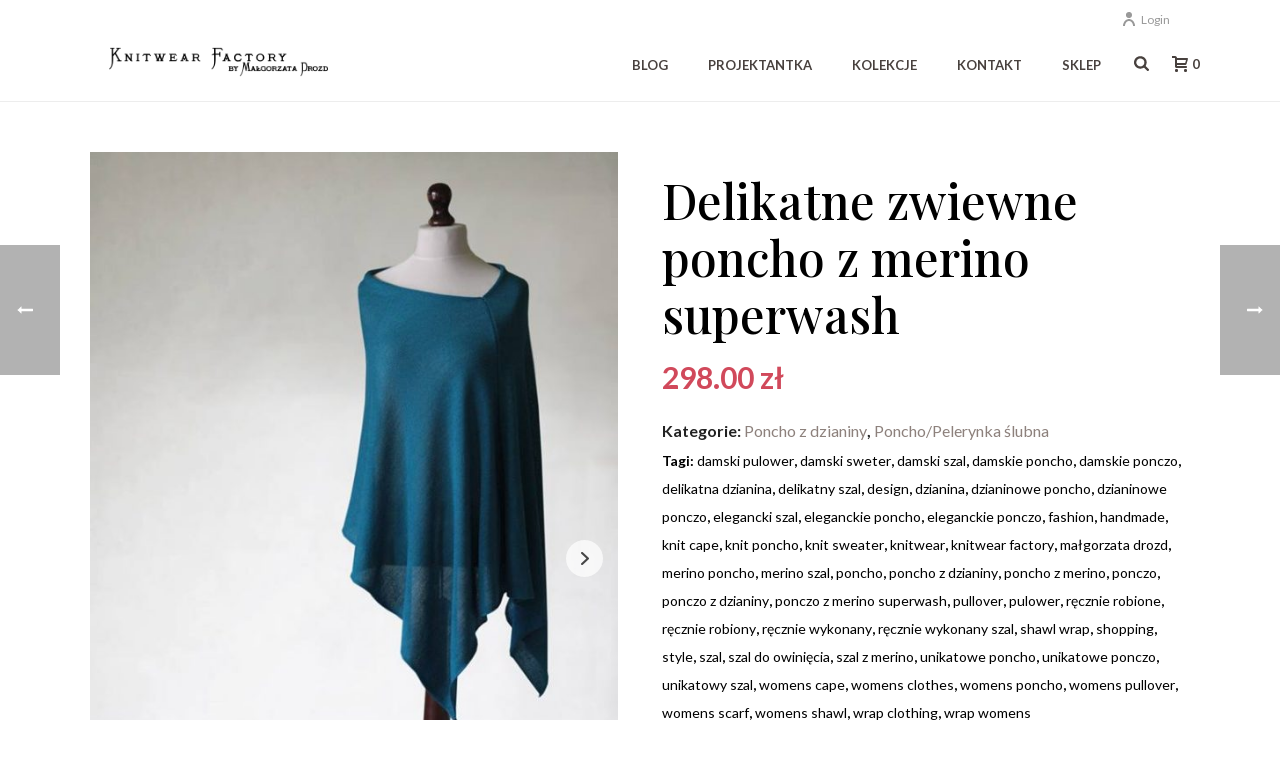

--- FILE ---
content_type: text/html; charset=UTF-8
request_url: https://knitwearfactory.pl/sklep/poncho-slubne/delikatne-zwiewne-poncho-z-merino-superwash/
body_size: 29564
content:
<!DOCTYPE html>
<html lang="pl-PL" >
<head>
		<meta charset="UTF-8" /><meta name="viewport" content="width=device-width, initial-scale=1.0, minimum-scale=1.0, maximum-scale=1.0, user-scalable=0" /><meta http-equiv="X-UA-Compatible" content="IE=edge,chrome=1" /><meta name="format-detection" content="telephone=no"><title>Delikatne zwiewne poncho z merino superwash &#8211; KnitwearFactory</title>
<script type="text/javascript">var ajaxurl = "https://knitwearfactory.pl/wp-admin/admin-ajax.php";</script><meta name='robots' content='max-image-preview:large' />

		<style id="critical-path-css" type="text/css">
			body,html{width:100%;height:100%;margin:0;padding:0}.page-preloader{top:0;left:0;z-index:999;position:fixed;height:100%;width:100%;text-align:center}.preloader-preview-area{-webkit-animation-delay:-.2s;animation-delay:-.2s;top:50%;-webkit-transform:translateY(100%);-ms-transform:translateY(100%);transform:translateY(100%);margin-top:10px;max-height:calc(50% - 20px);opacity:1;width:100%;text-align:center;position:absolute}.preloader-logo{max-width:90%;top:50%;-webkit-transform:translateY(-100%);-ms-transform:translateY(-100%);transform:translateY(-100%);margin:-10px auto 0 auto;max-height:calc(50% - 20px);opacity:1;position:relative}.ball-pulse>div{width:15px;height:15px;border-radius:100%;margin:2px;-webkit-animation-fill-mode:both;animation-fill-mode:both;display:inline-block;-webkit-animation:ball-pulse .75s infinite cubic-bezier(.2,.68,.18,1.08);animation:ball-pulse .75s infinite cubic-bezier(.2,.68,.18,1.08)}.ball-pulse>div:nth-child(1){-webkit-animation-delay:-.36s;animation-delay:-.36s}.ball-pulse>div:nth-child(2){-webkit-animation-delay:-.24s;animation-delay:-.24s}.ball-pulse>div:nth-child(3){-webkit-animation-delay:-.12s;animation-delay:-.12s}@-webkit-keyframes ball-pulse{0%{-webkit-transform:scale(1);transform:scale(1);opacity:1}45%{-webkit-transform:scale(.1);transform:scale(.1);opacity:.7}80%{-webkit-transform:scale(1);transform:scale(1);opacity:1}}@keyframes ball-pulse{0%{-webkit-transform:scale(1);transform:scale(1);opacity:1}45%{-webkit-transform:scale(.1);transform:scale(.1);opacity:.7}80%{-webkit-transform:scale(1);transform:scale(1);opacity:1}}.ball-clip-rotate-pulse{position:relative;-webkit-transform:translateY(-15px) translateX(-10px);-ms-transform:translateY(-15px) translateX(-10px);transform:translateY(-15px) translateX(-10px);display:inline-block}.ball-clip-rotate-pulse>div{-webkit-animation-fill-mode:both;animation-fill-mode:both;position:absolute;top:0;left:0;border-radius:100%}.ball-clip-rotate-pulse>div:first-child{height:36px;width:36px;top:7px;left:-7px;-webkit-animation:ball-clip-rotate-pulse-scale 1s 0s cubic-bezier(.09,.57,.49,.9) infinite;animation:ball-clip-rotate-pulse-scale 1s 0s cubic-bezier(.09,.57,.49,.9) infinite}.ball-clip-rotate-pulse>div:last-child{position:absolute;width:50px;height:50px;left:-16px;top:-2px;background:0 0;border:2px solid;-webkit-animation:ball-clip-rotate-pulse-rotate 1s 0s cubic-bezier(.09,.57,.49,.9) infinite;animation:ball-clip-rotate-pulse-rotate 1s 0s cubic-bezier(.09,.57,.49,.9) infinite;-webkit-animation-duration:1s;animation-duration:1s}@-webkit-keyframes ball-clip-rotate-pulse-rotate{0%{-webkit-transform:rotate(0) scale(1);transform:rotate(0) scale(1)}50%{-webkit-transform:rotate(180deg) scale(.6);transform:rotate(180deg) scale(.6)}100%{-webkit-transform:rotate(360deg) scale(1);transform:rotate(360deg) scale(1)}}@keyframes ball-clip-rotate-pulse-rotate{0%{-webkit-transform:rotate(0) scale(1);transform:rotate(0) scale(1)}50%{-webkit-transform:rotate(180deg) scale(.6);transform:rotate(180deg) scale(.6)}100%{-webkit-transform:rotate(360deg) scale(1);transform:rotate(360deg) scale(1)}}@-webkit-keyframes ball-clip-rotate-pulse-scale{30%{-webkit-transform:scale(.3);transform:scale(.3)}100%{-webkit-transform:scale(1);transform:scale(1)}}@keyframes ball-clip-rotate-pulse-scale{30%{-webkit-transform:scale(.3);transform:scale(.3)}100%{-webkit-transform:scale(1);transform:scale(1)}}@-webkit-keyframes square-spin{25%{-webkit-transform:perspective(100px) rotateX(180deg) rotateY(0);transform:perspective(100px) rotateX(180deg) rotateY(0)}50%{-webkit-transform:perspective(100px) rotateX(180deg) rotateY(180deg);transform:perspective(100px) rotateX(180deg) rotateY(180deg)}75%{-webkit-transform:perspective(100px) rotateX(0) rotateY(180deg);transform:perspective(100px) rotateX(0) rotateY(180deg)}100%{-webkit-transform:perspective(100px) rotateX(0) rotateY(0);transform:perspective(100px) rotateX(0) rotateY(0)}}@keyframes square-spin{25%{-webkit-transform:perspective(100px) rotateX(180deg) rotateY(0);transform:perspective(100px) rotateX(180deg) rotateY(0)}50%{-webkit-transform:perspective(100px) rotateX(180deg) rotateY(180deg);transform:perspective(100px) rotateX(180deg) rotateY(180deg)}75%{-webkit-transform:perspective(100px) rotateX(0) rotateY(180deg);transform:perspective(100px) rotateX(0) rotateY(180deg)}100%{-webkit-transform:perspective(100px) rotateX(0) rotateY(0);transform:perspective(100px) rotateX(0) rotateY(0)}}.square-spin{display:inline-block}.square-spin>div{-webkit-animation-fill-mode:both;animation-fill-mode:both;width:50px;height:50px;-webkit-animation:square-spin 3s 0s cubic-bezier(.09,.57,.49,.9) infinite;animation:square-spin 3s 0s cubic-bezier(.09,.57,.49,.9) infinite}.cube-transition{position:relative;-webkit-transform:translate(-25px,-25px);-ms-transform:translate(-25px,-25px);transform:translate(-25px,-25px);display:inline-block}.cube-transition>div{-webkit-animation-fill-mode:both;animation-fill-mode:both;width:15px;height:15px;position:absolute;top:-5px;left:-5px;-webkit-animation:cube-transition 1.6s 0s infinite ease-in-out;animation:cube-transition 1.6s 0s infinite ease-in-out}.cube-transition>div:last-child{-webkit-animation-delay:-.8s;animation-delay:-.8s}@-webkit-keyframes cube-transition{25%{-webkit-transform:translateX(50px) scale(.5) rotate(-90deg);transform:translateX(50px) scale(.5) rotate(-90deg)}50%{-webkit-transform:translate(50px,50px) rotate(-180deg);transform:translate(50px,50px) rotate(-180deg)}75%{-webkit-transform:translateY(50px) scale(.5) rotate(-270deg);transform:translateY(50px) scale(.5) rotate(-270deg)}100%{-webkit-transform:rotate(-360deg);transform:rotate(-360deg)}}@keyframes cube-transition{25%{-webkit-transform:translateX(50px) scale(.5) rotate(-90deg);transform:translateX(50px) scale(.5) rotate(-90deg)}50%{-webkit-transform:translate(50px,50px) rotate(-180deg);transform:translate(50px,50px) rotate(-180deg)}75%{-webkit-transform:translateY(50px) scale(.5) rotate(-270deg);transform:translateY(50px) scale(.5) rotate(-270deg)}100%{-webkit-transform:rotate(-360deg);transform:rotate(-360deg)}}.ball-scale>div{border-radius:100%;margin:2px;-webkit-animation-fill-mode:both;animation-fill-mode:both;display:inline-block;height:60px;width:60px;-webkit-animation:ball-scale 1s 0s ease-in-out infinite;animation:ball-scale 1s 0s ease-in-out infinite}@-webkit-keyframes ball-scale{0%{-webkit-transform:scale(0);transform:scale(0)}100%{-webkit-transform:scale(1);transform:scale(1);opacity:0}}@keyframes ball-scale{0%{-webkit-transform:scale(0);transform:scale(0)}100%{-webkit-transform:scale(1);transform:scale(1);opacity:0}}.line-scale>div{-webkit-animation-fill-mode:both;animation-fill-mode:both;display:inline-block;width:5px;height:50px;border-radius:2px;margin:2px}.line-scale>div:nth-child(1){-webkit-animation:line-scale 1s -.5s infinite cubic-bezier(.2,.68,.18,1.08);animation:line-scale 1s -.5s infinite cubic-bezier(.2,.68,.18,1.08)}.line-scale>div:nth-child(2){-webkit-animation:line-scale 1s -.4s infinite cubic-bezier(.2,.68,.18,1.08);animation:line-scale 1s -.4s infinite cubic-bezier(.2,.68,.18,1.08)}.line-scale>div:nth-child(3){-webkit-animation:line-scale 1s -.3s infinite cubic-bezier(.2,.68,.18,1.08);animation:line-scale 1s -.3s infinite cubic-bezier(.2,.68,.18,1.08)}.line-scale>div:nth-child(4){-webkit-animation:line-scale 1s -.2s infinite cubic-bezier(.2,.68,.18,1.08);animation:line-scale 1s -.2s infinite cubic-bezier(.2,.68,.18,1.08)}.line-scale>div:nth-child(5){-webkit-animation:line-scale 1s -.1s infinite cubic-bezier(.2,.68,.18,1.08);animation:line-scale 1s -.1s infinite cubic-bezier(.2,.68,.18,1.08)}@-webkit-keyframes line-scale{0%{-webkit-transform:scaley(1);transform:scaley(1)}50%{-webkit-transform:scaley(.4);transform:scaley(.4)}100%{-webkit-transform:scaley(1);transform:scaley(1)}}@keyframes line-scale{0%{-webkit-transform:scaley(1);transform:scaley(1)}50%{-webkit-transform:scaley(.4);transform:scaley(.4)}100%{-webkit-transform:scaley(1);transform:scaley(1)}}.ball-scale-multiple{position:relative;-webkit-transform:translateY(30px);-ms-transform:translateY(30px);transform:translateY(30px);display:inline-block}.ball-scale-multiple>div{border-radius:100%;-webkit-animation-fill-mode:both;animation-fill-mode:both;margin:2px;position:absolute;left:-30px;top:0;opacity:0;margin:0;width:50px;height:50px;-webkit-animation:ball-scale-multiple 1s 0s linear infinite;animation:ball-scale-multiple 1s 0s linear infinite}.ball-scale-multiple>div:nth-child(2){-webkit-animation-delay:-.2s;animation-delay:-.2s}.ball-scale-multiple>div:nth-child(3){-webkit-animation-delay:-.2s;animation-delay:-.2s}@-webkit-keyframes ball-scale-multiple{0%{-webkit-transform:scale(0);transform:scale(0);opacity:0}5%{opacity:1}100%{-webkit-transform:scale(1);transform:scale(1);opacity:0}}@keyframes ball-scale-multiple{0%{-webkit-transform:scale(0);transform:scale(0);opacity:0}5%{opacity:1}100%{-webkit-transform:scale(1);transform:scale(1);opacity:0}}.ball-pulse-sync{display:inline-block}.ball-pulse-sync>div{width:15px;height:15px;border-radius:100%;margin:2px;-webkit-animation-fill-mode:both;animation-fill-mode:both;display:inline-block}.ball-pulse-sync>div:nth-child(1){-webkit-animation:ball-pulse-sync .6s -.21s infinite ease-in-out;animation:ball-pulse-sync .6s -.21s infinite ease-in-out}.ball-pulse-sync>div:nth-child(2){-webkit-animation:ball-pulse-sync .6s -.14s infinite ease-in-out;animation:ball-pulse-sync .6s -.14s infinite ease-in-out}.ball-pulse-sync>div:nth-child(3){-webkit-animation:ball-pulse-sync .6s -70ms infinite ease-in-out;animation:ball-pulse-sync .6s -70ms infinite ease-in-out}@-webkit-keyframes ball-pulse-sync{33%{-webkit-transform:translateY(10px);transform:translateY(10px)}66%{-webkit-transform:translateY(-10px);transform:translateY(-10px)}100%{-webkit-transform:translateY(0);transform:translateY(0)}}@keyframes ball-pulse-sync{33%{-webkit-transform:translateY(10px);transform:translateY(10px)}66%{-webkit-transform:translateY(-10px);transform:translateY(-10px)}100%{-webkit-transform:translateY(0);transform:translateY(0)}}.transparent-circle{display:inline-block;border-top:.5em solid rgba(255,255,255,.2);border-right:.5em solid rgba(255,255,255,.2);border-bottom:.5em solid rgba(255,255,255,.2);border-left:.5em solid #fff;-webkit-transform:translateZ(0);transform:translateZ(0);-webkit-animation:transparent-circle 1.1s infinite linear;animation:transparent-circle 1.1s infinite linear;width:50px;height:50px;border-radius:50%}.transparent-circle:after{border-radius:50%;width:10em;height:10em}@-webkit-keyframes transparent-circle{0%{-webkit-transform:rotate(0);transform:rotate(0)}100%{-webkit-transform:rotate(360deg);transform:rotate(360deg)}}@keyframes transparent-circle{0%{-webkit-transform:rotate(0);transform:rotate(0)}100%{-webkit-transform:rotate(360deg);transform:rotate(360deg)}}.ball-spin-fade-loader{position:relative;top:-10px;left:-10px;display:inline-block}.ball-spin-fade-loader>div{width:15px;height:15px;border-radius:100%;margin:2px;-webkit-animation-fill-mode:both;animation-fill-mode:both;position:absolute;-webkit-animation:ball-spin-fade-loader 1s infinite linear;animation:ball-spin-fade-loader 1s infinite linear}.ball-spin-fade-loader>div:nth-child(1){top:25px;left:0;animation-delay:-.84s;-webkit-animation-delay:-.84s}.ball-spin-fade-loader>div:nth-child(2){top:17.05px;left:17.05px;animation-delay:-.72s;-webkit-animation-delay:-.72s}.ball-spin-fade-loader>div:nth-child(3){top:0;left:25px;animation-delay:-.6s;-webkit-animation-delay:-.6s}.ball-spin-fade-loader>div:nth-child(4){top:-17.05px;left:17.05px;animation-delay:-.48s;-webkit-animation-delay:-.48s}.ball-spin-fade-loader>div:nth-child(5){top:-25px;left:0;animation-delay:-.36s;-webkit-animation-delay:-.36s}.ball-spin-fade-loader>div:nth-child(6){top:-17.05px;left:-17.05px;animation-delay:-.24s;-webkit-animation-delay:-.24s}.ball-spin-fade-loader>div:nth-child(7){top:0;left:-25px;animation-delay:-.12s;-webkit-animation-delay:-.12s}.ball-spin-fade-loader>div:nth-child(8){top:17.05px;left:-17.05px;animation-delay:0s;-webkit-animation-delay:0s}@-webkit-keyframes ball-spin-fade-loader{50%{opacity:.3;-webkit-transform:scale(.4);transform:scale(.4)}100%{opacity:1;-webkit-transform:scale(1);transform:scale(1)}}@keyframes ball-spin-fade-loader{50%{opacity:.3;-webkit-transform:scale(.4);transform:scale(.4)}100%{opacity:1;-webkit-transform:scale(1);transform:scale(1)}}		</style>

		<link rel='dns-prefetch' href='//www.googletagmanager.com' />
<link rel="alternate" type="application/rss+xml" title="KnitwearFactory &raquo; Kanał z wpisami" href="https://knitwearfactory.pl/feed/" />
<link rel="alternate" type="application/rss+xml" title="KnitwearFactory &raquo; Kanał z komentarzami" href="https://knitwearfactory.pl/comments/feed/" />

<link rel="shortcut icon" href="https://knitwearfactory.pl/wp-content/uploads/2023/03/avatar-v3.png"  />
<script type="text/javascript">window.abb = {};php = {};window.PHP = {};PHP.ajax = "https://knitwearfactory.pl/wp-admin/admin-ajax.php";PHP.wp_p_id = "10675";var mk_header_parallax, mk_banner_parallax, mk_page_parallax, mk_footer_parallax, mk_body_parallax;var mk_images_dir = "https://knitwearfactory.pl/wp-content/themes/jupiter/assets/images",mk_theme_js_path = "https://knitwearfactory.pl/wp-content/themes/jupiter/assets/js",mk_theme_dir = "https://knitwearfactory.pl/wp-content/themes/jupiter",mk_captcha_placeholder = "Enter Captcha",mk_captcha_invalid_txt = "Invalid. Try again.",mk_captcha_correct_txt = "Captcha correct.",mk_responsive_nav_width = 1140,mk_vertical_header_back = "Back",mk_vertical_header_anim = "1",mk_check_rtl = true,mk_grid_width = 1140,mk_ajax_search_option = "fullscreen_search",mk_preloader_bg_color = "#fff",mk_accent_color = "#48413e",mk_go_to_top =  "true",mk_smooth_scroll =  "true",mk_preloader_bar_color = "#48413e",mk_preloader_logo = "";var mk_header_parallax = false,mk_banner_parallax = false,mk_footer_parallax = false,mk_body_parallax = false,mk_no_more_posts = "No More Posts",mk_typekit_id   = "",mk_google_fonts = ["Lato:100italic,200italic,300italic,400italic,500italic,600italic,700italic,800italic,900italic,100,200,300,400,500,600,700,800,900","Lato:100italic,200italic,300italic,400italic,500italic,600italic,700italic,800italic,900italic,100,200,300,400,500,600,700,800,900","Playfair Display:100italic,200italic,300italic,400italic,500italic,600italic,700italic,800italic,900italic,100,200,300,400,500,600,700,800,900","Playfair Display"],mk_global_lazyload = true;</script><link rel='stylesheet' id='sb_instagram_styles-css' href='https://knitwearfactory.pl/wp-content/plugins/instagram-feed/css/sbi-styles.min.css?ver=2.9.2' type='text/css' media='all' />
<link rel='stylesheet' id='layerslider-css' href='https://knitwearfactory.pl/wp-content/plugins/LayerSlider/static/layerslider/css/layerslider.css?ver=6.7.6' type='text/css' media='all' />
<link rel='stylesheet' id='wp-block-library-css' href='https://knitwearfactory.pl/wp-includes/css/dist/block-library/style.min.css?ver=6.3.7' type='text/css' media='all' />
<style id='wp-block-library-theme-inline-css' type='text/css'>
.wp-block-audio figcaption{color:#555;font-size:13px;text-align:center}.is-dark-theme .wp-block-audio figcaption{color:hsla(0,0%,100%,.65)}.wp-block-audio{margin:0 0 1em}.wp-block-code{border:1px solid #ccc;border-radius:4px;font-family:Menlo,Consolas,monaco,monospace;padding:.8em 1em}.wp-block-embed figcaption{color:#555;font-size:13px;text-align:center}.is-dark-theme .wp-block-embed figcaption{color:hsla(0,0%,100%,.65)}.wp-block-embed{margin:0 0 1em}.blocks-gallery-caption{color:#555;font-size:13px;text-align:center}.is-dark-theme .blocks-gallery-caption{color:hsla(0,0%,100%,.65)}.wp-block-image figcaption{color:#555;font-size:13px;text-align:center}.is-dark-theme .wp-block-image figcaption{color:hsla(0,0%,100%,.65)}.wp-block-image{margin:0 0 1em}.wp-block-pullquote{border-bottom:4px solid;border-top:4px solid;color:currentColor;margin-bottom:1.75em}.wp-block-pullquote cite,.wp-block-pullquote footer,.wp-block-pullquote__citation{color:currentColor;font-size:.8125em;font-style:normal;text-transform:uppercase}.wp-block-quote{border-left:.25em solid;margin:0 0 1.75em;padding-left:1em}.wp-block-quote cite,.wp-block-quote footer{color:currentColor;font-size:.8125em;font-style:normal;position:relative}.wp-block-quote.has-text-align-right{border-left:none;border-right:.25em solid;padding-left:0;padding-right:1em}.wp-block-quote.has-text-align-center{border:none;padding-left:0}.wp-block-quote.is-large,.wp-block-quote.is-style-large,.wp-block-quote.is-style-plain{border:none}.wp-block-search .wp-block-search__label{font-weight:700}.wp-block-search__button{border:1px solid #ccc;padding:.375em .625em}:where(.wp-block-group.has-background){padding:1.25em 2.375em}.wp-block-separator.has-css-opacity{opacity:.4}.wp-block-separator{border:none;border-bottom:2px solid;margin-left:auto;margin-right:auto}.wp-block-separator.has-alpha-channel-opacity{opacity:1}.wp-block-separator:not(.is-style-wide):not(.is-style-dots){width:100px}.wp-block-separator.has-background:not(.is-style-dots){border-bottom:none;height:1px}.wp-block-separator.has-background:not(.is-style-wide):not(.is-style-dots){height:2px}.wp-block-table{margin:0 0 1em}.wp-block-table td,.wp-block-table th{word-break:normal}.wp-block-table figcaption{color:#555;font-size:13px;text-align:center}.is-dark-theme .wp-block-table figcaption{color:hsla(0,0%,100%,.65)}.wp-block-video figcaption{color:#555;font-size:13px;text-align:center}.is-dark-theme .wp-block-video figcaption{color:hsla(0,0%,100%,.65)}.wp-block-video{margin:0 0 1em}.wp-block-template-part.has-background{margin-bottom:0;margin-top:0;padding:1.25em 2.375em}
</style>
<link rel='stylesheet' id='wc-block-vendors-style-css' href='https://knitwearfactory.pl/wp-content/plugins/woo-gutenberg-products-block/build/vendors-style.css?ver=3.1.1' type='text/css' media='all' />
<link rel='stylesheet' id='wc-block-style-css' href='https://knitwearfactory.pl/wp-content/plugins/woo-gutenberg-products-block/build/style.css?ver=3.1.1' type='text/css' media='all' />
<style id='classic-theme-styles-inline-css' type='text/css'>
/*! This file is auto-generated */
.wp-block-button__link{color:#fff;background-color:#32373c;border-radius:9999px;box-shadow:none;text-decoration:none;padding:calc(.667em + 2px) calc(1.333em + 2px);font-size:1.125em}.wp-block-file__button{background:#32373c;color:#fff;text-decoration:none}
</style>
<style id='global-styles-inline-css' type='text/css'>
body{--wp--preset--color--black: #000000;--wp--preset--color--cyan-bluish-gray: #abb8c3;--wp--preset--color--white: #ffffff;--wp--preset--color--pale-pink: #f78da7;--wp--preset--color--vivid-red: #cf2e2e;--wp--preset--color--luminous-vivid-orange: #ff6900;--wp--preset--color--luminous-vivid-amber: #fcb900;--wp--preset--color--light-green-cyan: #7bdcb5;--wp--preset--color--vivid-green-cyan: #00d084;--wp--preset--color--pale-cyan-blue: #8ed1fc;--wp--preset--color--vivid-cyan-blue: #0693e3;--wp--preset--color--vivid-purple: #9b51e0;--wp--preset--gradient--vivid-cyan-blue-to-vivid-purple: linear-gradient(135deg,rgba(6,147,227,1) 0%,rgb(155,81,224) 100%);--wp--preset--gradient--light-green-cyan-to-vivid-green-cyan: linear-gradient(135deg,rgb(122,220,180) 0%,rgb(0,208,130) 100%);--wp--preset--gradient--luminous-vivid-amber-to-luminous-vivid-orange: linear-gradient(135deg,rgba(252,185,0,1) 0%,rgba(255,105,0,1) 100%);--wp--preset--gradient--luminous-vivid-orange-to-vivid-red: linear-gradient(135deg,rgba(255,105,0,1) 0%,rgb(207,46,46) 100%);--wp--preset--gradient--very-light-gray-to-cyan-bluish-gray: linear-gradient(135deg,rgb(238,238,238) 0%,rgb(169,184,195) 100%);--wp--preset--gradient--cool-to-warm-spectrum: linear-gradient(135deg,rgb(74,234,220) 0%,rgb(151,120,209) 20%,rgb(207,42,186) 40%,rgb(238,44,130) 60%,rgb(251,105,98) 80%,rgb(254,248,76) 100%);--wp--preset--gradient--blush-light-purple: linear-gradient(135deg,rgb(255,206,236) 0%,rgb(152,150,240) 100%);--wp--preset--gradient--blush-bordeaux: linear-gradient(135deg,rgb(254,205,165) 0%,rgb(254,45,45) 50%,rgb(107,0,62) 100%);--wp--preset--gradient--luminous-dusk: linear-gradient(135deg,rgb(255,203,112) 0%,rgb(199,81,192) 50%,rgb(65,88,208) 100%);--wp--preset--gradient--pale-ocean: linear-gradient(135deg,rgb(255,245,203) 0%,rgb(182,227,212) 50%,rgb(51,167,181) 100%);--wp--preset--gradient--electric-grass: linear-gradient(135deg,rgb(202,248,128) 0%,rgb(113,206,126) 100%);--wp--preset--gradient--midnight: linear-gradient(135deg,rgb(2,3,129) 0%,rgb(40,116,252) 100%);--wp--preset--font-size--small: 13px;--wp--preset--font-size--medium: 20px;--wp--preset--font-size--large: 36px;--wp--preset--font-size--x-large: 42px;--wp--preset--spacing--20: 0.44rem;--wp--preset--spacing--30: 0.67rem;--wp--preset--spacing--40: 1rem;--wp--preset--spacing--50: 1.5rem;--wp--preset--spacing--60: 2.25rem;--wp--preset--spacing--70: 3.38rem;--wp--preset--spacing--80: 5.06rem;--wp--preset--shadow--natural: 6px 6px 9px rgba(0, 0, 0, 0.2);--wp--preset--shadow--deep: 12px 12px 50px rgba(0, 0, 0, 0.4);--wp--preset--shadow--sharp: 6px 6px 0px rgba(0, 0, 0, 0.2);--wp--preset--shadow--outlined: 6px 6px 0px -3px rgba(255, 255, 255, 1), 6px 6px rgba(0, 0, 0, 1);--wp--preset--shadow--crisp: 6px 6px 0px rgba(0, 0, 0, 1);}:where(.is-layout-flex){gap: 0.5em;}:where(.is-layout-grid){gap: 0.5em;}body .is-layout-flow > .alignleft{float: left;margin-inline-start: 0;margin-inline-end: 2em;}body .is-layout-flow > .alignright{float: right;margin-inline-start: 2em;margin-inline-end: 0;}body .is-layout-flow > .aligncenter{margin-left: auto !important;margin-right: auto !important;}body .is-layout-constrained > .alignleft{float: left;margin-inline-start: 0;margin-inline-end: 2em;}body .is-layout-constrained > .alignright{float: right;margin-inline-start: 2em;margin-inline-end: 0;}body .is-layout-constrained > .aligncenter{margin-left: auto !important;margin-right: auto !important;}body .is-layout-constrained > :where(:not(.alignleft):not(.alignright):not(.alignfull)){max-width: var(--wp--style--global--content-size);margin-left: auto !important;margin-right: auto !important;}body .is-layout-constrained > .alignwide{max-width: var(--wp--style--global--wide-size);}body .is-layout-flex{display: flex;}body .is-layout-flex{flex-wrap: wrap;align-items: center;}body .is-layout-flex > *{margin: 0;}body .is-layout-grid{display: grid;}body .is-layout-grid > *{margin: 0;}:where(.wp-block-columns.is-layout-flex){gap: 2em;}:where(.wp-block-columns.is-layout-grid){gap: 2em;}:where(.wp-block-post-template.is-layout-flex){gap: 1.25em;}:where(.wp-block-post-template.is-layout-grid){gap: 1.25em;}.has-black-color{color: var(--wp--preset--color--black) !important;}.has-cyan-bluish-gray-color{color: var(--wp--preset--color--cyan-bluish-gray) !important;}.has-white-color{color: var(--wp--preset--color--white) !important;}.has-pale-pink-color{color: var(--wp--preset--color--pale-pink) !important;}.has-vivid-red-color{color: var(--wp--preset--color--vivid-red) !important;}.has-luminous-vivid-orange-color{color: var(--wp--preset--color--luminous-vivid-orange) !important;}.has-luminous-vivid-amber-color{color: var(--wp--preset--color--luminous-vivid-amber) !important;}.has-light-green-cyan-color{color: var(--wp--preset--color--light-green-cyan) !important;}.has-vivid-green-cyan-color{color: var(--wp--preset--color--vivid-green-cyan) !important;}.has-pale-cyan-blue-color{color: var(--wp--preset--color--pale-cyan-blue) !important;}.has-vivid-cyan-blue-color{color: var(--wp--preset--color--vivid-cyan-blue) !important;}.has-vivid-purple-color{color: var(--wp--preset--color--vivid-purple) !important;}.has-black-background-color{background-color: var(--wp--preset--color--black) !important;}.has-cyan-bluish-gray-background-color{background-color: var(--wp--preset--color--cyan-bluish-gray) !important;}.has-white-background-color{background-color: var(--wp--preset--color--white) !important;}.has-pale-pink-background-color{background-color: var(--wp--preset--color--pale-pink) !important;}.has-vivid-red-background-color{background-color: var(--wp--preset--color--vivid-red) !important;}.has-luminous-vivid-orange-background-color{background-color: var(--wp--preset--color--luminous-vivid-orange) !important;}.has-luminous-vivid-amber-background-color{background-color: var(--wp--preset--color--luminous-vivid-amber) !important;}.has-light-green-cyan-background-color{background-color: var(--wp--preset--color--light-green-cyan) !important;}.has-vivid-green-cyan-background-color{background-color: var(--wp--preset--color--vivid-green-cyan) !important;}.has-pale-cyan-blue-background-color{background-color: var(--wp--preset--color--pale-cyan-blue) !important;}.has-vivid-cyan-blue-background-color{background-color: var(--wp--preset--color--vivid-cyan-blue) !important;}.has-vivid-purple-background-color{background-color: var(--wp--preset--color--vivid-purple) !important;}.has-black-border-color{border-color: var(--wp--preset--color--black) !important;}.has-cyan-bluish-gray-border-color{border-color: var(--wp--preset--color--cyan-bluish-gray) !important;}.has-white-border-color{border-color: var(--wp--preset--color--white) !important;}.has-pale-pink-border-color{border-color: var(--wp--preset--color--pale-pink) !important;}.has-vivid-red-border-color{border-color: var(--wp--preset--color--vivid-red) !important;}.has-luminous-vivid-orange-border-color{border-color: var(--wp--preset--color--luminous-vivid-orange) !important;}.has-luminous-vivid-amber-border-color{border-color: var(--wp--preset--color--luminous-vivid-amber) !important;}.has-light-green-cyan-border-color{border-color: var(--wp--preset--color--light-green-cyan) !important;}.has-vivid-green-cyan-border-color{border-color: var(--wp--preset--color--vivid-green-cyan) !important;}.has-pale-cyan-blue-border-color{border-color: var(--wp--preset--color--pale-cyan-blue) !important;}.has-vivid-cyan-blue-border-color{border-color: var(--wp--preset--color--vivid-cyan-blue) !important;}.has-vivid-purple-border-color{border-color: var(--wp--preset--color--vivid-purple) !important;}.has-vivid-cyan-blue-to-vivid-purple-gradient-background{background: var(--wp--preset--gradient--vivid-cyan-blue-to-vivid-purple) !important;}.has-light-green-cyan-to-vivid-green-cyan-gradient-background{background: var(--wp--preset--gradient--light-green-cyan-to-vivid-green-cyan) !important;}.has-luminous-vivid-amber-to-luminous-vivid-orange-gradient-background{background: var(--wp--preset--gradient--luminous-vivid-amber-to-luminous-vivid-orange) !important;}.has-luminous-vivid-orange-to-vivid-red-gradient-background{background: var(--wp--preset--gradient--luminous-vivid-orange-to-vivid-red) !important;}.has-very-light-gray-to-cyan-bluish-gray-gradient-background{background: var(--wp--preset--gradient--very-light-gray-to-cyan-bluish-gray) !important;}.has-cool-to-warm-spectrum-gradient-background{background: var(--wp--preset--gradient--cool-to-warm-spectrum) !important;}.has-blush-light-purple-gradient-background{background: var(--wp--preset--gradient--blush-light-purple) !important;}.has-blush-bordeaux-gradient-background{background: var(--wp--preset--gradient--blush-bordeaux) !important;}.has-luminous-dusk-gradient-background{background: var(--wp--preset--gradient--luminous-dusk) !important;}.has-pale-ocean-gradient-background{background: var(--wp--preset--gradient--pale-ocean) !important;}.has-electric-grass-gradient-background{background: var(--wp--preset--gradient--electric-grass) !important;}.has-midnight-gradient-background{background: var(--wp--preset--gradient--midnight) !important;}.has-small-font-size{font-size: var(--wp--preset--font-size--small) !important;}.has-medium-font-size{font-size: var(--wp--preset--font-size--medium) !important;}.has-large-font-size{font-size: var(--wp--preset--font-size--large) !important;}.has-x-large-font-size{font-size: var(--wp--preset--font-size--x-large) !important;}
.wp-block-navigation a:where(:not(.wp-element-button)){color: inherit;}
:where(.wp-block-post-template.is-layout-flex){gap: 1.25em;}:where(.wp-block-post-template.is-layout-grid){gap: 1.25em;}
:where(.wp-block-columns.is-layout-flex){gap: 2em;}:where(.wp-block-columns.is-layout-grid){gap: 2em;}
.wp-block-pullquote{font-size: 1.5em;line-height: 1.6;}
</style>
<link rel='stylesheet' id='photoswipe-css' href='https://knitwearfactory.pl/wp-content/plugins/woocommerce/assets/css/photoswipe/photoswipe.min.css?ver=4.3.6' type='text/css' media='all' />
<link rel='stylesheet' id='photoswipe-default-skin-css' href='https://knitwearfactory.pl/wp-content/plugins/woocommerce/assets/css/photoswipe/default-skin/default-skin.min.css?ver=4.3.6' type='text/css' media='all' />
<link rel='stylesheet' id='woocommerce-layout-css' href='https://knitwearfactory.pl/wp-content/plugins/woocommerce/assets/css/woocommerce-layout.css?ver=4.3.6' type='text/css' media='all' />
<link rel='stylesheet' id='woocommerce-smallscreen-css' href='https://knitwearfactory.pl/wp-content/plugins/woocommerce/assets/css/woocommerce-smallscreen.css?ver=4.3.6' type='text/css' media='only screen and (max-width: 768px)' />
<link rel='stylesheet' id='woocommerce-general-css' href='https://knitwearfactory.pl/wp-content/plugins/woocommerce/assets/css/woocommerce.css?ver=4.3.6' type='text/css' media='all' />
<style id='woocommerce-inline-inline-css' type='text/css'>
.woocommerce form .form-row .required { visibility: visible; }
</style>
<link rel='stylesheet' id='theme-styles-css' href='https://knitwearfactory.pl/wp-content/themes/jupiter/assets/stylesheet/min/full-styles.6.2.0.css?ver=1573995746' type='text/css' media='all' />
<style id='theme-styles-inline-css' type='text/css'>
body { background-color:#fff; } .hb-custom-header #mk-page-introduce, .mk-header { background-color:#ffffff;background-size:cover;-webkit-background-size:cover;-moz-background-size:cover; } .hb-custom-header > div, .mk-header-bg { background-color:#ffffff;background-size:cover;-webkit-background-size:cover;-moz-background-size:cover; } .mk-classic-nav-bg { background-color:#ffffff;background-size:cover;-webkit-background-size:cover;-moz-background-size:cover; } .master-holder-bg { background-color:#fff; } #mk-footer { background-color:#48413e; } #mk-boxed-layout { -webkit-box-shadow:0 0 px rgba(0, 0, 0, ); -moz-box-shadow:0 0 px rgba(0, 0, 0, ); box-shadow:0 0 px rgba(0, 0, 0, ); } .mk-news-tab .mk-tabs-tabs .is-active a, .mk-fancy-title.pattern-style span, .mk-fancy-title.pattern-style.color-gradient span:after, .page-bg-color { background-color:#fff; } .page-title { font-size:20px; color:#4d4d4d; text-transform:uppercase; font-weight:400; letter-spacing:2px; } .page-subtitle { font-size:14px; line-height:100%; color:#a3a3a3; font-size:14px; text-transform:none; } .mk-header { border-bottom:1px solid #ededed; } .header-style-1 .mk-header-padding-wrapper, .header-style-2 .mk-header-padding-wrapper, .header-style-3 .mk-header-padding-wrapper { padding-top:101px; } .mk-process-steps[max-width~="950px"] ul::before { display:none !important; } .mk-process-steps[max-width~="950px"] li { margin-bottom:30px !important; width:100% !important; text-align:center; } .mk-event-countdown-ul[max-width~="750px"] li { width:90%; display:block; margin:0 auto 15px; } .compose-mode .vc_element-name .vc_btn-content { height:auto !important; } body { font-family:Lato } body, p:not(.form-row):not(.woocommerce-mini-cart__empty-message):not(.woocommerce-mini-cart__total):not(.woocommerce-mini-cart__buttons):not(.mk-product-total-name):not(.woocommerce-result-count), .woocommerce-customer-details address, a, textarea,input,select,button, .mk-footer-copyright, .mk-button, .mk-blockquote, .price { font-family:Lato } h1, h2, h3, h4, h5, h6, #mk-page-introduce, .the-title, .mk-blog-container .mk-blog-meta .the-title, .post .blog-single-title, .mk-blog-hero .content-holder .the-title, .blog-blockquote-content, .blog-twitter-content { font-family:Playfair Display } @font-face { font-family:'star'; src:url('https://knitwearfactory.pl/wp-content/themes/jupiter/assets/stylesheet/fonts/star/font.eot'); src:url('https://knitwearfactory.pl/wp-content/themes/jupiter/assets/stylesheet/fonts/star/font.eot?#iefix') format('embedded-opentype'), url('https://knitwearfactory.pl/wp-content/themes/jupiter/assets/stylesheet/fonts/star/font.woff') format('woff'), url('https://knitwearfactory.pl/wp-content/themes/jupiter/assets/stylesheet/fonts/star/font.ttf') format('truetype'), url('https://knitwearfactory.pl/wp-content/themes/jupiter/assets/stylesheet/fonts/star/font.svg#star') format('svg'); font-weight:normal; font-style:normal; } @font-face { font-family:'WooCommerce'; src:url('https://knitwearfactory.pl/wp-content/themes/jupiter/assets/stylesheet/fonts/woocommerce/font.eot'); src:url('https://knitwearfactory.pl/wp-content/themes/jupiter/assets/stylesheet/fonts/woocommerce/font.eot?#iefix') format('embedded-opentype'), url('https://knitwearfactory.pl/wp-content/themes/jupiter/assets/stylesheet/fonts/woocommerce/font.woff') format('woff'), url('https://knitwearfactory.pl/wp-content/themes/jupiter/assets/stylesheet/fonts/woocommerce/font.ttf') format('truetype'), url('https://knitwearfactory.pl/wp-content/themes/jupiter/assets/stylesheet/fonts/woocommerce/font.svg#WooCommerce') format('svg'); font-weight:normal; font-style:normal; }.woocommerce div.product .woocommerce-tabs ul.tabs li.active a, .woocommerce-page div.product .woocommerce-tabs ul.tabs li.active a { color:#8d817c !important; } .woocommerce div.product .woocommerce-tabs ul.tabs li.active, .woocommerce-page div.product .woocommerce-tabs ul.tabs li.active { border-bottom-color:#8d817c !important; } .mk-header .mk-header-inner{ top:30px !important; } .a-sticky .mk-header-inner, .header-style-2.a-sticky .mk-classic-nav-bg { top:60px !important; } .mk-header-toolbar { position:fixed !important; } .a-sticky .mk-header-toolbar { top:30px !important; } .woocommerce #respond input#submit, .woocommerce a.button, .woocommerce button.button, .woocommerce button.button.disabled, .woocommerce input.button, .woocommerce-page #respond input#submit, .woocommerce-page a.button, .woocommerce-page button.button, .woocommerce-page button.button.disabled, .woocommerce-page input.button { border-radius:0 !important; border-style:solid !important; background-color:#8d817c !important; color:#fff !important; font-size:12px !important; padding:13px 30px !important; } .woocommerce #respond input#submit:hover, .woocommerce a.button:hover, .woocommerce button.button.disabled:hover, .woocommerce button.button:hover, .woocommerce input.button:hover, .woocommerce-page #respond input#submit:hover, .woocommerce-page a.button:hover, .woocommerce-page button.button.disabled:hover, .woocommerce-page button.button:hover, .woocommerce-page input.button:hover { background-color:#AAA19D !important; color:#48413E !important; } .add-cart-responsive-state .mk-header-cart-count { position:absolute; top:0; left:-7px; border-radius:50px; height:25px; min-width:25px; padding:0; line-height:25px; color:#fff; background:#8d817c !important; font-size:12px; font-weight:700; text-align:center;
</style>
<link rel='stylesheet' id='mkhb-render-css' href='https://knitwearfactory.pl/wp-content/themes/jupiter/header-builder/includes/assets/css/mkhb-render.css?ver=6.2.0' type='text/css' media='all' />
<link rel='stylesheet' id='mkhb-row-css' href='https://knitwearfactory.pl/wp-content/themes/jupiter/header-builder/includes/assets/css/mkhb-row.css?ver=6.2.0' type='text/css' media='all' />
<link rel='stylesheet' id='mkhb-column-css' href='https://knitwearfactory.pl/wp-content/themes/jupiter/header-builder/includes/assets/css/mkhb-column.css?ver=6.2.0' type='text/css' media='all' />
<link rel='stylesheet' id='mk-woocommerce-common-css' href='https://knitwearfactory.pl/wp-content/themes/jupiter/assets/stylesheet/plugins/min/woocommerce-common.6.2.0.css?ver=1573995746' type='text/css' media='all' />
<link rel='stylesheet' id='mk-cz-woocommerce-css' href='https://knitwearfactory.pl/wp-content/themes/jupiter/framework/admin/customizer/woocommerce/assets/css/woocommerce.6.2.0.css?ver=1573995746' type='text/css' media='all' />
<link rel='stylesheet' id='theme-options-css' href='https://knitwearfactory.pl/wp-content/uploads/mk_assets/theme-options-production-1769872246.css?ver=1769872225' type='text/css' media='all' />
<link rel='stylesheet' id='animate-css' href='https://knitwearfactory.pl/wp-content/plugins/enjoy-instagram-instagram-responsive-images-gallery-and-carousel/assets/css/animate.min.css?ver=6.2.0' type='text/css' media='all' />
<link rel='stylesheet' id='ei-carousel-css' href='https://knitwearfactory.pl/wp-content/plugins/enjoy-instagram-instagram-responsive-images-gallery-and-carousel/assets/css/swiper-bundle.min.css?ver=6.2.0' type='text/css' media='all' />
<link rel='stylesheet' id='ei-carousel-theme-css' href='https://knitwearfactory.pl/wp-content/plugins/enjoy-instagram-instagram-responsive-images-gallery-and-carousel/assets/css/carousel-theme.css?ver=6.2.0' type='text/css' media='all' />
<link rel='stylesheet' id='ei-polaroid-carousel-theme-css' href='https://knitwearfactory.pl/wp-content/plugins/enjoy-instagram-instagram-responsive-images-gallery-and-carousel/assets/css/polaroid_carousel.css?ver=6.2.0' type='text/css' media='all' />
<link rel='stylesheet' id='ei-showcase-carousel-theme-css' href='https://knitwearfactory.pl/wp-content/plugins/enjoy-instagram-instagram-responsive-images-gallery-and-carousel/assets/css/showcase_carousel.css?ver=6.2.0' type='text/css' media='all' />
<link rel='stylesheet' id='fancybox_css-css' href='https://knitwearfactory.pl/wp-content/plugins/enjoy-instagram-instagram-responsive-images-gallery-and-carousel/assets/css/jquery.fancybox.min.css?ver=6.2.0' type='text/css' media='all' />
<link rel='stylesheet' id='grid_fallback-css' href='https://knitwearfactory.pl/wp-content/plugins/enjoy-instagram-instagram-responsive-images-gallery-and-carousel/assets/css/grid_fallback.min.css?ver=6.2.0' type='text/css' media='all' />
<link rel='stylesheet' id='grid_style-css' href='https://knitwearfactory.pl/wp-content/plugins/enjoy-instagram-instagram-responsive-images-gallery-and-carousel/assets/css/grid_style.min.css?ver=6.2.0' type='text/css' media='all' />
<link rel='stylesheet' id='enjoy_instagramm_css-css' href='https://knitwearfactory.pl/wp-content/plugins/enjoy-instagram-instagram-responsive-images-gallery-and-carousel/assets/css/enjoy-instagram.css?ver=6.2.0' type='text/css' media='all' />
<script type='text/javascript' src='https://knitwearfactory.pl/wp-content/themes/jupiter/assets/js/plugins/wp-enqueue/min/webfontloader.js?ver=6.3.7' id='mk-webfontloader-js'></script>
<script id="mk-webfontloader-js-after" type="text/javascript">
WebFontConfig = {
	timeout: 2000
}

if ( mk_typekit_id.length > 0 ) {
	WebFontConfig.typekit = {
		id: mk_typekit_id
	}
}

if ( mk_google_fonts.length > 0 ) {
	WebFontConfig.google = {
		families:  mk_google_fonts
	}
}

if ( (mk_google_fonts.length > 0 || mk_typekit_id.length > 0) && navigator.userAgent.indexOf("Speed Insights") == -1) {
	WebFont.load( WebFontConfig );
}
		
</script>
<script type='text/javascript' id='layerslider-greensock-js-extra'>
/* <![CDATA[ */
var LS_Meta = {"v":"6.7.6"};
/* ]]> */
</script>
<script type='text/javascript' src='https://knitwearfactory.pl/wp-content/plugins/LayerSlider/static/layerslider/js/greensock.js?ver=1.19.0' id='layerslider-greensock-js'></script>
<script type='text/javascript' src='https://knitwearfactory.pl/wp-includes/js/jquery/jquery.min.js?ver=3.7.0' id='jquery-core-js'></script>
<script type='text/javascript' src='https://knitwearfactory.pl/wp-includes/js/jquery/jquery-migrate.min.js?ver=3.4.1' id='jquery-migrate-js'></script>
<script type='text/javascript' src='https://knitwearfactory.pl/wp-content/plugins/LayerSlider/static/layerslider/js/layerslider.kreaturamedia.jquery.js?ver=6.7.6' id='layerslider-js'></script>
<script type='text/javascript' src='https://knitwearfactory.pl/wp-content/plugins/LayerSlider/static/layerslider/js/layerslider.transitions.js?ver=6.7.6' id='layerslider-transitions-js'></script>
<script type='text/javascript' src='https://knitwearfactory.pl/wp-content/plugins/woocommerce/assets/js/jquery-blockui/jquery.blockUI.min.js?ver=2.70' id='jquery-blockui-js'></script>
<script type='text/javascript' id='wc-add-to-cart-js-extra'>
/* <![CDATA[ */
var wc_add_to_cart_params = {"ajax_url":"\/wp-admin\/admin-ajax.php","wc_ajax_url":"\/?wc-ajax=%%endpoint%%","i18n_view_cart":"Zobacz koszyk","cart_url":"https:\/\/knitwearfactory.pl\/koszyk\/","is_cart":"","cart_redirect_after_add":"no"};
/* ]]> */
</script>
<script type='text/javascript' src='https://knitwearfactory.pl/wp-content/plugins/woocommerce/assets/js/frontend/add-to-cart.min.js?ver=4.3.6' id='wc-add-to-cart-js'></script>
<script type='text/javascript' src='https://knitwearfactory.pl/wp-content/plugins/js_composer_theme/assets/js/vendors/woocommerce-add-to-cart.js?ver=5.5.5' id='vc_woocommerce-add-to-cart-js-js'></script>
<script type='text/javascript' src='https://www.googletagmanager.com/gtag/js?id=UA-118128221-1' id='google_gtagjs-js' async></script>
<script id="google_gtagjs-js-after" type="text/javascript">
window.dataLayer = window.dataLayer || [];function gtag(){dataLayer.push(arguments);}
gtag('set', 'linker', {"domains":["knitwearfactory.pl"]} );
gtag("js", new Date());
gtag("set", "developer_id.dZTNiMT", true);
gtag("config", "UA-118128221-1", {"anonymize_ip":true});
</script>
<script type='text/javascript' src='https://knitwearfactory.pl/wp-content/plugins/enjoy-instagram-instagram-responsive-images-gallery-and-carousel/assets/js/swiper-bundle.min.js?ver=6.2.0' id='ei-carousel-js'></script>
<script type='text/javascript' src='https://knitwearfactory.pl/wp-content/plugins/enjoy-instagram-instagram-responsive-images-gallery-and-carousel/assets/js/jquery.fancybox.min.js?ver=6.2.0' id='fancybox-js'></script>
<script type='text/javascript' src='https://knitwearfactory.pl/wp-content/plugins/enjoy-instagram-instagram-responsive-images-gallery-and-carousel/assets/js/modernizr.custom.26633.min.js?ver=6.2.0' id='modernizr.custom.26633-js'></script>
<script type='text/javascript' id='gridrotator-js-extra'>
/* <![CDATA[ */
var GridRotator = {"assetsUrl":"https:\/\/knitwearfactory.pl\/wp-content\/plugins\/enjoy-instagram-instagram-responsive-images-gallery-and-carousel\/assets"};
/* ]]> */
</script>
<script type='text/javascript' src='https://knitwearfactory.pl/wp-content/plugins/enjoy-instagram-instagram-responsive-images-gallery-and-carousel/assets/js/jquery.gridrotator.min.js?ver=6.2.0' id='gridrotator-js'></script>
<script type='text/javascript' src='https://knitwearfactory.pl/wp-content/plugins/enjoy-instagram-instagram-responsive-images-gallery-and-carousel/assets/js/ios-orientationchange-fix.min.js?ver=6.2.0' id='orientationchange-js'></script>
<script type='text/javascript' src='https://knitwearfactory.pl/wp-content/plugins/enjoy-instagram-instagram-responsive-images-gallery-and-carousel/assets/js/modernizr.min.js?ver=6.2.0' id='modernizer-js'></script>
<script type='text/javascript' src='https://knitwearfactory.pl/wp-content/plugins/enjoy-instagram-instagram-responsive-images-gallery-and-carousel/assets/js/classie.min.js?ver=6.2.0' id='classie-js'></script>
<meta name="generator" content="Powered by LayerSlider 6.7.6 - Multi-Purpose, Responsive, Parallax, Mobile-Friendly Slider Plugin for WordPress." />
<!-- LayerSlider updates and docs at: https://layerslider.kreaturamedia.com -->
<link rel="https://api.w.org/" href="https://knitwearfactory.pl/wp-json/" /><link rel="alternate" type="application/json" href="https://knitwearfactory.pl/wp-json/wp/v2/product/10675" /><link rel="EditURI" type="application/rsd+xml" title="RSD" href="https://knitwearfactory.pl/xmlrpc.php?rsd" />
<meta name="generator" content="WordPress 6.3.7" />
<meta name="generator" content="WooCommerce 4.3.6" />
<link rel="canonical" href="https://knitwearfactory.pl/sklep/poncho-pelerynka-slubna/delikatne-zwiewne-poncho-z-merino-superwash/" />
<link rel='shortlink' href='https://knitwearfactory.pl/?p=10675' />
<link rel="alternate" type="application/json+oembed" href="https://knitwearfactory.pl/wp-json/oembed/1.0/embed?url=https%3A%2F%2Fknitwearfactory.pl%2Fsklep%2Fponcho-pelerynka-slubna%2Fdelikatne-zwiewne-poncho-z-merino-superwash%2F" />
<link rel="alternate" type="text/xml+oembed" href="https://knitwearfactory.pl/wp-json/oembed/1.0/embed?url=https%3A%2F%2Fknitwearfactory.pl%2Fsklep%2Fponcho-pelerynka-slubna%2Fdelikatne-zwiewne-poncho-z-merino-superwash%2F&#038;format=xml" />
<meta name="framework" content="Redux 4.3.9" /><meta name="generator" content="Site Kit by Google 1.37.0" />		<script type="text/javascript">
			//Grid displaying after loading of images
			function display_grid() {
				jQuery('[id^="ei-grid-loading-"]').hide();
				jQuery('[id^="ei-grid-list-"]').show();
			}

			window.onload = display_grid;

			jQuery(function () {
				jQuery(document).on('click', '.fancybox-caption__body', function () {
					jQuery(this).toggleClass('full-caption')
				})
			});
		</script>
		<meta property="og:site_name" content="KnitwearFactory"/><meta property="og:image" content="https://knitwearfactory.pl/wp-content/uploads/2020/03/19244320_10213660539297482_646285510_n.jpg"/><meta property="og:url" content="https://knitwearfactory.pl/sklep/poncho-pelerynka-slubna/delikatne-zwiewne-poncho-z-merino-superwash/"/><meta property="og:title" content="Delikatne zwiewne poncho z merino superwash"/><meta property="og:description" content="Poncho wykonane z mieszanki merino superwash i akrylu."/><meta property="og:type" content="article"/><script> var isTest = false; </script><meta itemprop="author" content="" /><meta itemprop="datePublished" content="24 marca 2020" /><meta itemprop="dateModified" content="3 marca 2023" /><meta itemprop="publisher" content="KnitwearFactory" />	<noscript><style>.woocommerce-product-gallery{ opacity: 1 !important; }</style></noscript>
	<meta name="generator" content="Powered by WPBakery Page Builder - drag and drop page builder for WordPress."/>
<!--[if lte IE 9]><link rel="stylesheet" type="text/css" href="https://knitwearfactory.pl/wp-content/plugins/js_composer_theme/assets/css/vc_lte_ie9.min.css" media="screen"><![endif]--><!-- Google Tag Manager added by Site Kit -->
<script>
( function( w, d, s, l, i ) {
	w[l] = w[l] || [];
	w[l].push( {'gtm.start': new Date().getTime(), event: 'gtm.js'} );
	var f = d.getElementsByTagName( s )[0],
		j = d.createElement( s ), dl = l != 'dataLayer' ? '&l=' + l : '';
	j.async = true;
	j.src = 'https://www.googletagmanager.com/gtm.js?id=' + i + dl;
	f.parentNode.insertBefore( j, f );
} )( window, document, 'script', 'dataLayer', 'GTM-5G4VVNH' );
</script>
<!-- End Google Tag Manager -->
		<meta name="generator" content="Jupiter 6.2.0" /><noscript><style type="text/css"> .wpb_animate_when_almost_visible { opacity: 1; }</style></noscript>	</head>

<body data-rsssl=1 class="product-template-default single single-product postid-10675 theme-jupiter woocommerce woocommerce-page woocommerce-no-js mk-customizer mk-sh-pl-hover-style-zoom columns-4 mk-product-layout-1 wpb-js-composer js-comp-ver-5.5.5 vc_responsive" itemscope="itemscope" itemtype="https://schema.org/WebPage"  data-adminbar="">

	
	
	<!-- Target for scroll anchors to achieve native browser bahaviour + possible enhancements like smooth scrolling -->
	<div id="top-of-page"></div>

		<div id="mk-boxed-layout">

			<div id="mk-theme-container" >

				 
    <header data-height='65'
                data-sticky-height='55'
                data-responsive-height='90'
                data-transparent-skin=''
                data-header-style='1'
                data-sticky-style='fixed'
                data-sticky-offset='header' id="mk-header-1" class="mk-header header-style-1 header-align-left  toolbar-true menu-hover-5 sticky-style-fixed mk-background-stretch boxed-header " role="banner" itemscope="itemscope" itemtype="https://schema.org/WPHeader" >
                    <div class="mk-header-holder">
                
<div class="mk-header-toolbar">

			<div class="mk-grid header-grid">
	
		<div class="mk-header-toolbar-holder">

			<div class="mk-header-login">
    <a href="#" id="mk-header-login-button" class="mk-login-link mk-toggle-trigger"><svg  class="mk-svg-icon" data-name="mk-moon-user-8" data-cacheid="icon-69800bd81f920" style=" height:16px; width: 16px; "  xmlns="http://www.w3.org/2000/svg" viewBox="0 0 512 512"><path d="M160 352a96 96 12780 1 0 192 0 96 96 12780 1 0-192 0zm96-128c-106.039 0-192-100.289-192-224h64c0 88.365 57.307 160 128 160 70.691 0 128-71.635 128-160h64c0 123.711-85.962 224-192 224z" transform="scale(1 -1) translate(0 -480)"/></svg>Login</a>
	<div class="mk-login-register mk-box-to-trigger">

		<div id="mk-login-panel">
				<form id="mk_login_form" name="mk_login_form" method="post" class="mk-login-form" action="https://knitwearfactory.pl/wp-login.php">
					<span class="form-section">
					<label for="log">Username</label>
					<input type="text" id="username" name="log" class="text-input">
					</span>
					<span class="form-section">
						<label for="pwd">Password</label>
						<input type="password" id="password" name="pwd" class="text-input">
					</span>
					<label class="mk-login-remember">
						<input type="checkbox" name="rememberme" id="rememberme" value="forever"> Remember Me					</label>

					<input type="submit" id="login" name="submit_button" class="accent-bg-color button" value="LOG IN">
<input type="hidden" id="security" name="security" value="197eaffb32" /><input type="hidden" name="_wp_http_referer" value="/sklep/poncho-slubne/delikatne-zwiewne-poncho-z-merino-superwash/" />
					<div class="register-login-links">
							<a href="#" class="mk-forget-password">Forgot?</a>
</div>
					<div class="clearboth"></div>
					<p class="mk-login-status"></p>
				</form>
		</div>


		<div class="mk-forget-panel">
				<span class="mk-login-title">Forget your password?</span>
				<form id="forgot_form" name="login_form" method="post" class="mk-forget-password-form" action="https://knitwearfactory.pl/wp-login.php?action=lostpassword">
					<span class="form-section">
							<label for="user_login">Username or E-mail</label>
						<input type="text" id="forgot-email" name="user_login" class="text-input">
					</span>
					<span class="form-section">
						<input type="submit" id="recover" name="submit" class="accent-bg-color button" value="Get New Password">
					</span>
					<div class="register-login-links">
						<a class="mk-return-login" href="#">Remembered Password?</a>
					</div>
				</form>

		</div>
	</div>
</div>

		</div>

			</div>
	
</div>
                <div class="mk-header-inner add-header-height">

                    <div class="mk-header-bg mk-background-stretch"></div>

                                            <div class="mk-toolbar-resposnive-icon"><svg  class="mk-svg-icon" data-name="mk-icon-chevron-down" data-cacheid="icon-69800bd81fbe3" xmlns="http://www.w3.org/2000/svg" viewBox="0 0 1792 1792"><path d="M1683 808l-742 741q-19 19-45 19t-45-19l-742-741q-19-19-19-45.5t19-45.5l166-165q19-19 45-19t45 19l531 531 531-531q19-19 45-19t45 19l166 165q19 19 19 45.5t-19 45.5z"/></svg></div>
                    
                                                <div class="mk-grid header-grid">
                    
                            <div class="mk-header-nav-container one-row-style menu-hover-style-5" role="navigation" itemscope="itemscope" itemtype="https://schema.org/SiteNavigationElement" >
                                <nav class="mk-main-navigation js-main-nav"><ul id="menu-menu-lp-pl" class="main-navigation-ul"><li id="menu-item-330" class="menu-item menu-item-type-post_type menu-item-object-page no-mega-menu"><a class="menu-item-link js-smooth-scroll"  href="https://knitwearfactory.pl/blog/">Blog</a></li>
<li id="menu-item-336" class="menu-item menu-item-type-post_type menu-item-object-page no-mega-menu"><a class="menu-item-link js-smooth-scroll"  href="https://knitwearfactory.pl/projektantka/">Projektantka</a></li>
<li id="menu-item-830" class="menu-item menu-item-type-custom menu-item-object-custom menu-item-has-children no-mega-menu"><a class="menu-item-link js-smooth-scroll"  href="#">Kolekcje</a>
<ul style="" class="sub-menu ">
	<li id="menu-item-333" class="menu-item menu-item-type-post_type menu-item-object-page"><a class="menu-item-link js-smooth-scroll"  href="https://knitwearfactory.pl/kolekcja-casual/">Kolekcja Casual</a></li>
	<li id="menu-item-331" class="menu-item menu-item-type-post_type menu-item-object-page"><a class="menu-item-link js-smooth-scroll"  href="https://knitwearfactory.pl/kolekcja-slubna/">Kolekcja Ślubna</a></li>
	<li id="menu-item-332" class="menu-item menu-item-type-post_type menu-item-object-page"><a class="menu-item-link js-smooth-scroll"  href="https://knitwearfactory.pl/kolekcja-wiosna-lato/">Kolekcja Wiosna/Lato</a></li>
</ul>
</li>
<li id="menu-item-328" class="menu-item menu-item-type-post_type menu-item-object-page no-mega-menu"><a class="menu-item-link js-smooth-scroll"  href="https://knitwearfactory.pl/kontakt/">Kontakt</a></li>
<li id="menu-item-390" class="menu-item menu-item-type-post_type menu-item-object-page no-mega-menu"><a class="menu-item-link js-smooth-scroll"  href="https://knitwearfactory.pl/sklep/">Sklep</a></li>
</ul></nav>
	<div class="main-nav-side-search">
		<a class="mk-search-trigger add-header-height mk-fullscreen-trigger" href="#"><i class="mk-svg-icon-wrapper"><svg  class="mk-svg-icon" data-name="mk-icon-search" data-cacheid="icon-69800bd82193d" style=" height:16px; width: 14.857142857143px; "  xmlns="http://www.w3.org/2000/svg" viewBox="0 0 1664 1792"><path d="M1152 832q0-185-131.5-316.5t-316.5-131.5-316.5 131.5-131.5 316.5 131.5 316.5 316.5 131.5 316.5-131.5 131.5-316.5zm512 832q0 52-38 90t-90 38q-54 0-90-38l-343-342q-179 124-399 124-143 0-273.5-55.5t-225-150-150-225-55.5-273.5 55.5-273.5 150-225 225-150 273.5-55.5 273.5 55.5 225 150 150 225 55.5 273.5q0 220-124 399l343 343q37 37 37 90z"/></svg></i></a>
	</div>


<div class="shopping-cart-header add-header-height">
	
	<a class="mk-shoping-cart-link" href="https://knitwearfactory.pl/koszyk/">
		<svg  class="mk-svg-icon" data-name="mk-moon-cart-2" data-cacheid="icon-69800bd821afa" xmlns="http://www.w3.org/2000/svg" viewBox="0 0 512 512"><path d="M423.609 288c17.6 0 35.956-13.846 40.791-30.769l46.418-162.463c4.835-16.922-5.609-30.768-23.209-30.768h-327.609c0-35.346-28.654-64-64-64h-96v64h96v272c0 26.51 21.49 48 48 48h304c17.673 0 32-14.327 32-32s-14.327-32-32-32h-288v-32h263.609zm-263.609-160h289.403l-27.429 96h-261.974v-96zm32 344c0 22-18 40-40 40h-16c-22 0-40-18-40-40v-16c0-22 18-40 40-40h16c22 0 40 18 40 40v16zm288 0c0 22-18 40-40 40h-16c-22 0-40-18-40-40v-16c0-22 18-40 40-40h16c22 0 40 18 40 40v16z"/></svg>		<span class="mk-header-cart-count">0</span>
	</a>

	<div class="mk-shopping-cart-box">
		<div class="widget woocommerce widget_shopping_cart"><h2 class="widgettitle">Koszyk</h2><div class="widget_shopping_cart_content"></div></div>		<div class="clearboth"></div>
	</div>

</div>
                            </div>
                            
<div class="mk-nav-responsive-link">
    <div class="mk-css-icon-menu">
        <div class="mk-css-icon-menu-line-1"></div>
        <div class="mk-css-icon-menu-line-2"></div>
        <div class="mk-css-icon-menu-line-3"></div>
    </div>
</div>	<div class=" header-logo fit-logo-img add-header-height  logo-has-sticky">
		<a href="https://knitwearfactory.pl/" title="KnitwearFactory">

			<img class="mk-desktop-logo dark-logo "
				title="exclusive and handmade knitwear"
				alt="exclusive and handmade knitwear"
				src="https://knitwearfactory.pl/wp-content/uploads/2019/03/logo-bolder_black.png" />

							<img class="mk-desktop-logo light-logo "
					title="exclusive and handmade knitwear"
					alt="exclusive and handmade knitwear"
					src="https://knitwearfactory.pl/wp-content/uploads/2019/03/logo_white.png" />
			
			
							<img class="mk-sticky-logo "
					title="exclusive and handmade knitwear"
					alt="exclusive and handmade knitwear"
					src="https://knitwearfactory.pl/wp-content/uploads/2019/03/logo_black.png" />
					</a>
	</div>

                                            </div>
                    
                    <div class="mk-header-right">
                                            </div>

                </div>
                
<div class="mk-responsive-wrap">

	<nav class="menu-menu-lp-pl-container"><ul id="menu-menu-lp-pl-1" class="mk-responsive-nav"><li id="responsive-menu-item-330" class="menu-item menu-item-type-post_type menu-item-object-page"><a class="menu-item-link js-smooth-scroll"  href="https://knitwearfactory.pl/blog/">Blog</a></li>
<li id="responsive-menu-item-336" class="menu-item menu-item-type-post_type menu-item-object-page"><a class="menu-item-link js-smooth-scroll"  href="https://knitwearfactory.pl/projektantka/">Projektantka</a></li>
<li id="responsive-menu-item-830" class="menu-item menu-item-type-custom menu-item-object-custom menu-item-has-children"><a class="menu-item-link js-smooth-scroll"  href="#">Kolekcje</a><span class="mk-nav-arrow mk-nav-sub-closed"><svg  class="mk-svg-icon" data-name="mk-moon-arrow-down" data-cacheid="icon-69800bd8224f6" style=" height:16px; width: 16px; "  xmlns="http://www.w3.org/2000/svg" viewBox="0 0 512 512"><path d="M512 192l-96-96-160 160-160-160-96 96 256 255.999z"/></svg></span>
<ul class="sub-menu ">
	<li id="responsive-menu-item-333" class="menu-item menu-item-type-post_type menu-item-object-page"><a class="menu-item-link js-smooth-scroll"  href="https://knitwearfactory.pl/kolekcja-casual/">Kolekcja Casual</a></li>
	<li id="responsive-menu-item-331" class="menu-item menu-item-type-post_type menu-item-object-page"><a class="menu-item-link js-smooth-scroll"  href="https://knitwearfactory.pl/kolekcja-slubna/">Kolekcja Ślubna</a></li>
	<li id="responsive-menu-item-332" class="menu-item menu-item-type-post_type menu-item-object-page"><a class="menu-item-link js-smooth-scroll"  href="https://knitwearfactory.pl/kolekcja-wiosna-lato/">Kolekcja Wiosna/Lato</a></li>
</ul>
</li>
<li id="responsive-menu-item-328" class="menu-item menu-item-type-post_type menu-item-object-page"><a class="menu-item-link js-smooth-scroll"  href="https://knitwearfactory.pl/kontakt/">Kontakt</a></li>
<li id="responsive-menu-item-390" class="menu-item menu-item-type-post_type menu-item-object-page"><a class="menu-item-link js-smooth-scroll"  href="https://knitwearfactory.pl/sklep/">Sklep</a></li>
</ul></nav>
			<form class="responsive-searchform" method="get" action="https://knitwearfactory.pl/">
		    <input type="text" class="text-input" value="" name="s" id="s" placeholder="Search.." />
		    <i><input value="" type="submit" /><svg  class="mk-svg-icon" data-name="mk-icon-search" data-cacheid="icon-69800bd8226aa" xmlns="http://www.w3.org/2000/svg" viewBox="0 0 1664 1792"><path d="M1152 832q0-185-131.5-316.5t-316.5-131.5-316.5 131.5-131.5 316.5 131.5 316.5 316.5 131.5 316.5-131.5 131.5-316.5zm512 832q0 52-38 90t-90 38q-54 0-90-38l-343-342q-179 124-399 124-143 0-273.5-55.5t-225-150-150-225-55.5-273.5 55.5-273.5 150-225 225-150 273.5-55.5 273.5 55.5 225 150 150 225 55.5 273.5q0 220-124 399l343 343q37 37 37 90z"/></svg></i>
		</form>
		

</div>
        
            </div>
        
        <div class="mk-header-padding-wrapper"></div>
 
                
    </header>

		<div id="theme-page" class="master-holder clearfix" role="main" itemprop="mainContentOfPage" >
		<div class="master-holder-bg-holder">
			<div id="theme-page-bg" class="master-holder-bg js-el"></div>
		</div>
		<div class="mk-main-wrapper-holder">
			<div class="theme-page-wrapper full-layout  mk-grid">
				<div class="theme-content ">
	
					
			<div class="woocommerce-notices-wrapper"></div><div id="product-10675" class="mk-product-orientation-horizontal product type-product post-10675 status-publish first instock product_cat-poncho-z-dzianiny product_cat-poncho-pelerynka-slubna product_tag-damski-pulower product_tag-damski-sweter product_tag-damski-szal product_tag-damskie-poncho product_tag-damskie-ponczo product_tag-delikatna-dzianina product_tag-delikatny-szal product_tag-design product_tag-dzianina product_tag-dzianinowe-poncho product_tag-dzianinowe-ponczo product_tag-elegancki-szal product_tag-eleganckie-poncho product_tag-eleganckie-ponczo product_tag-fashion product_tag-handmade product_tag-knit-cape product_tag-knit-poncho product_tag-knit-sweater product_tag-knitwear product_tag-knitwear-factory product_tag-malgorzata-drozd product_tag-merino-poncho product_tag-merino-szal product_tag-poncho product_tag-poncho-z-dzianiny product_tag-poncho-z-merino product_tag-ponczo product_tag-ponczo-z-dzianiny product_tag-ponczo-z-merino-superwash product_tag-pullover product_tag-pulower product_tag-recznie-robione product_tag-recznie-robiony product_tag-recznie-wykonany product_tag-recznie-wykonany-szal product_tag-shawl-wrap product_tag-shopping product_tag-style product_tag-szal product_tag-szal-do-owiniecia product_tag-szal-z-merino product_tag-unikatowe-poncho product_tag-unikatowe-ponczo product_tag-unikatowy-szal product_tag-womens-cape product_tag-womens-clothes product_tag-womens-poncho product_tag-womens-pullover product_tag-womens-scarf product_tag-womens-shawl product_tag-wrap-clothing product_tag-wrap-womens has-post-thumbnail shipping-taxable purchasable product-type-variable">

	<div class="woocommerce-product-gallery woocommerce-product-gallery--with-images woocommerce-product-gallery--columns-4 images" data-columns="4" style="opacity: 0; transition: opacity .25s ease-in-out;">
	<figure class="woocommerce-product-gallery__wrapper">
		<div data-thumb="https://knitwearfactory.pl/wp-content/uploads/2020/03/19244320_10213660539297482_646285510_n-100x100.jpg" data-thumb-alt="" class="woocommerce-product-gallery__image"><a href="https://knitwearfactory.pl/wp-content/uploads/2020/03/19244320_10213660539297482_646285510_n.jpg"><img width="600" height="900" src="https://knitwearfactory.pl/wp-content/uploads/2020/03/19244320_10213660539297482_646285510_n-600x900.jpg" class="wp-post-image" alt="" decoding="async" title="19244320_10213660539297482_646285510_n" data-caption="" data-src="https://knitwearfactory.pl/wp-content/uploads/2020/03/19244320_10213660539297482_646285510_n.jpg" data-large_image="https://knitwearfactory.pl/wp-content/uploads/2020/03/19244320_10213660539297482_646285510_n.jpg" data-large_image_width="640" data-large_image_height="960" loading="lazy" srcset="https://knitwearfactory.pl/wp-content/uploads/2020/03/19244320_10213660539297482_646285510_n-600x900.jpg 600w, https://knitwearfactory.pl/wp-content/uploads/2020/03/19244320_10213660539297482_646285510_n-200x300.jpg 200w, https://knitwearfactory.pl/wp-content/uploads/2020/03/19244320_10213660539297482_646285510_n.jpg 640w" sizes="(max-width: 600px) 100vw, 600px" itemprop="image" /></a></div><div data-thumb="https://knitwearfactory.pl/wp-content/uploads/2020/03/19369651_10213660539257481_258546257_n-100x100.jpg" data-thumb-alt="" class="woocommerce-product-gallery__image"><a href="https://knitwearfactory.pl/wp-content/uploads/2020/03/19369651_10213660539257481_258546257_n.jpg"><img width="600" height="900" src="https://knitwearfactory.pl/wp-content/uploads/2020/03/19369651_10213660539257481_258546257_n-600x900.jpg" class="" alt="" decoding="async" title="19369651_10213660539257481_258546257_n" data-caption="" data-src="https://knitwearfactory.pl/wp-content/uploads/2020/03/19369651_10213660539257481_258546257_n.jpg" data-large_image="https://knitwearfactory.pl/wp-content/uploads/2020/03/19369651_10213660539257481_258546257_n.jpg" data-large_image_width="640" data-large_image_height="960" loading="lazy" srcset="https://knitwearfactory.pl/wp-content/uploads/2020/03/19369651_10213660539257481_258546257_n-600x900.jpg 600w, https://knitwearfactory.pl/wp-content/uploads/2020/03/19369651_10213660539257481_258546257_n-200x300.jpg 200w, https://knitwearfactory.pl/wp-content/uploads/2020/03/19369651_10213660539257481_258546257_n.jpg 640w" sizes="(max-width: 600px) 100vw, 600px" itemprop="image" /></a></div><div data-thumb="https://knitwearfactory.pl/wp-content/uploads/2020/03/19244320_10213660539297482_646285510_n-100x100.jpg" data-thumb-alt="" class="woocommerce-product-gallery__image"><a href="https://knitwearfactory.pl/wp-content/uploads/2020/03/19244320_10213660539297482_646285510_n.jpg"><img width="600" height="900" src="https://knitwearfactory.pl/wp-content/uploads/2020/03/19244320_10213660539297482_646285510_n-600x900.jpg" class="" alt="" decoding="async" title="19244320_10213660539297482_646285510_n" data-caption="" data-src="https://knitwearfactory.pl/wp-content/uploads/2020/03/19244320_10213660539297482_646285510_n.jpg" data-large_image="https://knitwearfactory.pl/wp-content/uploads/2020/03/19244320_10213660539297482_646285510_n.jpg" data-large_image_width="640" data-large_image_height="960" loading="lazy" srcset="https://knitwearfactory.pl/wp-content/uploads/2020/03/19244320_10213660539297482_646285510_n-600x900.jpg 600w, https://knitwearfactory.pl/wp-content/uploads/2020/03/19244320_10213660539297482_646285510_n-200x300.jpg 200w, https://knitwearfactory.pl/wp-content/uploads/2020/03/19244320_10213660539297482_646285510_n.jpg 640w" sizes="(max-width: 600px) 100vw, 600px" itemprop="image" /></a></div><div data-thumb="https://knitwearfactory.pl/wp-content/uploads/2019/04/il_fullxfull.1127597306_62bv-100x100.jpg" data-thumb-alt="" class="woocommerce-product-gallery__image"><a href="https://knitwearfactory.pl/wp-content/uploads/2019/04/il_fullxfull.1127597306_62bv.jpg"><img width="600" height="750" src="https://knitwearfactory.pl/wp-content/uploads/2019/04/il_fullxfull.1127597306_62bv-600x750.jpg" class="" alt="" decoding="async" title="il_fullxfull.1127597306_62bv" data-caption="" data-src="https://knitwearfactory.pl/wp-content/uploads/2019/04/il_fullxfull.1127597306_62bv.jpg" data-large_image="https://knitwearfactory.pl/wp-content/uploads/2019/04/il_fullxfull.1127597306_62bv.jpg" data-large_image_width="1200" data-large_image_height="1500" loading="lazy" srcset="https://knitwearfactory.pl/wp-content/uploads/2019/04/il_fullxfull.1127597306_62bv-600x750.jpg 600w, https://knitwearfactory.pl/wp-content/uploads/2019/04/il_fullxfull.1127597306_62bv-240x300.jpg 240w, https://knitwearfactory.pl/wp-content/uploads/2019/04/il_fullxfull.1127597306_62bv-768x960.jpg 768w, https://knitwearfactory.pl/wp-content/uploads/2019/04/il_fullxfull.1127597306_62bv-819x1024.jpg 819w, https://knitwearfactory.pl/wp-content/uploads/2019/04/il_fullxfull.1127597306_62bv.jpg 1200w" sizes="(max-width: 600px) 100vw, 600px" itemprop="image" /></a></div><div data-thumb="https://knitwearfactory.pl/wp-content/uploads/2020/02/rozmiar-1-100x100.jpg" data-thumb-alt="" class="woocommerce-product-gallery__image"><a href="https://knitwearfactory.pl/wp-content/uploads/2020/02/rozmiar-1.jpg"><img width="600" height="447" src="https://knitwearfactory.pl/wp-content/uploads/2020/02/rozmiar-1-600x447.jpg" class="" alt="" decoding="async" title="rozmiar-1" data-caption="" data-src="https://knitwearfactory.pl/wp-content/uploads/2020/02/rozmiar-1.jpg" data-large_image="https://knitwearfactory.pl/wp-content/uploads/2020/02/rozmiar-1.jpg" data-large_image_width="781" data-large_image_height="582" loading="lazy" srcset="https://knitwearfactory.pl/wp-content/uploads/2020/02/rozmiar-1-600x447.jpg 600w, https://knitwearfactory.pl/wp-content/uploads/2020/02/rozmiar-1-300x224.jpg 300w, https://knitwearfactory.pl/wp-content/uploads/2020/02/rozmiar-1-768x572.jpg 768w, https://knitwearfactory.pl/wp-content/uploads/2020/02/rozmiar-1.jpg 781w" sizes="(max-width: 600px) 100vw, 600px" itemprop="image" /></a></div>	</figure>
</div>

	<div class="summary entry-summary">
				<div class="mk-single-product-badges">
			<span class="mk-out-of-stock" style="display:none;">Brak w magazynie</span>		</div>
	<h1 class="product_title entry-title">Delikatne zwiewne poncho z merino superwash</h1><p class="price"><span class="woocommerce-Price-amount amount">298.00&nbsp;<span class="woocommerce-Price-currencySymbol">&#122;&#322;</span></span></p>
<div class="product_meta">

	
	
		<span class="sku_wrapper">SKU: <span class="sku">brak</span></span>

	
	<span class="posted_in">Kategorie: <a href="https://knitwearfactory.pl/kategoria-produktu/poncho-z-dzianiny/" rel="tag">Poncho z dzianiny</a>, <a href="https://knitwearfactory.pl/kategoria-produktu/poncho-pelerynka-slubna/" rel="tag">Poncho/Pelerynka ślubna</a></span>
	<span class="tagged_as">Tagi: <a href="https://knitwearfactory.pl/tag-produktu/damski-pulower/" rel="tag">damski pulower</a>, <a href="https://knitwearfactory.pl/tag-produktu/damski-sweter/" rel="tag">damski sweter</a>, <a href="https://knitwearfactory.pl/tag-produktu/damski-szal/" rel="tag">damski szal</a>, <a href="https://knitwearfactory.pl/tag-produktu/damskie-poncho/" rel="tag">damskie poncho</a>, <a href="https://knitwearfactory.pl/tag-produktu/damskie-ponczo/" rel="tag">damskie ponczo</a>, <a href="https://knitwearfactory.pl/tag-produktu/delikatna-dzianina/" rel="tag">delikatna dzianina</a>, <a href="https://knitwearfactory.pl/tag-produktu/delikatny-szal/" rel="tag">delikatny szal</a>, <a href="https://knitwearfactory.pl/tag-produktu/design/" rel="tag">design</a>, <a href="https://knitwearfactory.pl/tag-produktu/dzianina/" rel="tag">dzianina</a>, <a href="https://knitwearfactory.pl/tag-produktu/dzianinowe-poncho/" rel="tag">dzianinowe poncho</a>, <a href="https://knitwearfactory.pl/tag-produktu/dzianinowe-ponczo/" rel="tag">dzianinowe ponczo</a>, <a href="https://knitwearfactory.pl/tag-produktu/elegancki-szal/" rel="tag">elegancki szal</a>, <a href="https://knitwearfactory.pl/tag-produktu/eleganckie-poncho/" rel="tag">eleganckie poncho</a>, <a href="https://knitwearfactory.pl/tag-produktu/eleganckie-ponczo/" rel="tag">eleganckie ponczo</a>, <a href="https://knitwearfactory.pl/tag-produktu/fashion/" rel="tag">fashion</a>, <a href="https://knitwearfactory.pl/tag-produktu/handmade/" rel="tag">handmade</a>, <a href="https://knitwearfactory.pl/tag-produktu/knit-cape/" rel="tag">knit cape</a>, <a href="https://knitwearfactory.pl/tag-produktu/knit-poncho/" rel="tag">knit poncho</a>, <a href="https://knitwearfactory.pl/tag-produktu/knit-sweater/" rel="tag">knit sweater</a>, <a href="https://knitwearfactory.pl/tag-produktu/knitwear/" rel="tag">knitwear</a>, <a href="https://knitwearfactory.pl/tag-produktu/knitwear-factory/" rel="tag">knitwear factory</a>, <a href="https://knitwearfactory.pl/tag-produktu/malgorzata-drozd/" rel="tag">małgorzata drozd</a>, <a href="https://knitwearfactory.pl/tag-produktu/merino-poncho/" rel="tag">merino poncho</a>, <a href="https://knitwearfactory.pl/tag-produktu/merino-szal/" rel="tag">merino szal</a>, <a href="https://knitwearfactory.pl/tag-produktu/poncho/" rel="tag">poncho</a>, <a href="https://knitwearfactory.pl/tag-produktu/poncho-z-dzianiny/" rel="tag">poncho z dzianiny</a>, <a href="https://knitwearfactory.pl/tag-produktu/poncho-z-merino/" rel="tag">poncho z merino</a>, <a href="https://knitwearfactory.pl/tag-produktu/ponczo/" rel="tag">ponczo</a>, <a href="https://knitwearfactory.pl/tag-produktu/ponczo-z-dzianiny/" rel="tag">ponczo z dzianiny</a>, <a href="https://knitwearfactory.pl/tag-produktu/ponczo-z-merino-superwash/" rel="tag">ponczo z merino superwash</a>, <a href="https://knitwearfactory.pl/tag-produktu/pullover/" rel="tag">pullover</a>, <a href="https://knitwearfactory.pl/tag-produktu/pulower/" rel="tag">pulower</a>, <a href="https://knitwearfactory.pl/tag-produktu/recznie-robione/" rel="tag">ręcznie robione</a>, <a href="https://knitwearfactory.pl/tag-produktu/recznie-robiony/" rel="tag">ręcznie robiony</a>, <a href="https://knitwearfactory.pl/tag-produktu/recznie-wykonany/" rel="tag">ręcznie wykonany</a>, <a href="https://knitwearfactory.pl/tag-produktu/recznie-wykonany-szal/" rel="tag">ręcznie wykonany szal</a>, <a href="https://knitwearfactory.pl/tag-produktu/shawl-wrap/" rel="tag">shawl wrap</a>, <a href="https://knitwearfactory.pl/tag-produktu/shopping/" rel="tag">shopping</a>, <a href="https://knitwearfactory.pl/tag-produktu/style/" rel="tag">style</a>, <a href="https://knitwearfactory.pl/tag-produktu/szal/" rel="tag">szal</a>, <a href="https://knitwearfactory.pl/tag-produktu/szal-do-owiniecia/" rel="tag">szal do owinięcia</a>, <a href="https://knitwearfactory.pl/tag-produktu/szal-z-merino/" rel="tag">szal z merino</a>, <a href="https://knitwearfactory.pl/tag-produktu/unikatowe-poncho/" rel="tag">unikatowe poncho</a>, <a href="https://knitwearfactory.pl/tag-produktu/unikatowe-ponczo/" rel="tag">unikatowe ponczo</a>, <a href="https://knitwearfactory.pl/tag-produktu/unikatowy-szal/" rel="tag">unikatowy szal</a>, <a href="https://knitwearfactory.pl/tag-produktu/womens-cape/" rel="tag">womens cape</a>, <a href="https://knitwearfactory.pl/tag-produktu/womens-clothes/" rel="tag">womens clothes</a>, <a href="https://knitwearfactory.pl/tag-produktu/womens-poncho/" rel="tag">womens poncho</a>, <a href="https://knitwearfactory.pl/tag-produktu/womens-pullover/" rel="tag">womens pullover</a>, <a href="https://knitwearfactory.pl/tag-produktu/womens-scarf/" rel="tag">womens scarf</a>, <a href="https://knitwearfactory.pl/tag-produktu/womens-shawl/" rel="tag">womens shawl</a>, <a href="https://knitwearfactory.pl/tag-produktu/wrap-clothing/" rel="tag">wrap clothing</a>, <a href="https://knitwearfactory.pl/tag-produktu/wrap-womens/" rel="tag">wrap womens</a></span>
	
</div>
<div class="woocommerce-product-details__short-description">
	<p>Poncho wykonane z mieszanki merino superwash i akrylu.</p>
</div>

<form class="variations_form cart" action="https://knitwearfactory.pl/sklep/poncho-pelerynka-slubna/delikatne-zwiewne-poncho-z-merino-superwash/" method="post" enctype='multipart/form-data' data-product_id="10675" data-product_variations="false">
	
			<table class="variations" cellspacing="0">
			<tbody>
									<tr>
						<td class="label"><label for="pa_kolor">Kolor</label></td>
						<td class="value">
							<select id="pa_kolor" class="" name="attribute_pa_kolor" data-attribute_name="attribute_pa_kolor" data-show_option_none="yes"><option value="">Wybierz opcję</option><option value="antracytowy" >Antracytowy</option><option value="bardzo-ciemny-khaki" >Bardzo ciemny khaki</option><option value="bezowy" >Beżowy</option><option value="bordowy" >Bordowy</option><option value="ciemny-brazowy" >Ciemny brązowy</option><option value="ciemny-zielony" >Ciemny zielony</option><option value="cynamonowy" >Cynamonowy</option><option value="denim-melanzowy" >Denim melanżowy</option><option value="fioletowy" >Fioletowy</option><option value="grafitowy" >Grafitowy</option><option value="jasny-bezowy" >Jasny beżowy</option><option value="rudy" >Rudy</option><option value="sredni-brazowy" >Średni brązowy</option><option value="bialy" >Biały</option><option value="ciemny-granatowy" >Ciemny granatowy</option><option value="czarny" >Czarny</option><option value="ecru" >Ecru</option><option value="jasny-szary" >Jasny szary</option><option value="szary" >Szary</option><option value="turkusowy" >Turkusowy</option></select>						</td>
					</tr>
									<tr>
						<td class="label"><label for="pa_rozmiar">Rozmiar</label></td>
						<td class="value">
							<select id="pa_rozmiar" class="" name="attribute_pa_rozmiar" data-attribute_name="attribute_pa_rozmiar" data-show_option_none="yes"><option value="">Wybierz opcję</option><option value="l-xl" >L/XL</option><option value="s-m" >S/M</option></select><a class="reset_variations" href="#">Wyczyść</a>						</td>
					</tr>
							</tbody>
		</table>

		<div class="single_variation_wrap">
			<div class="woocommerce-variation-add-to-cart variations_button">
	
		<div class="quantity">
		<label class="mk-quantity-label" for="quantity_69800bd826fc2">Ilość</label>
		<div class="mk-product-quantity">
			<input
				type="number"
				id="quantity_69800bd826fc2"
				class="input-text qty text"
				step="1"
				min="1"
				max="4"
				name="quantity"
				value="1"
				title="Szt."
				size="4"
				pattern="[0-9]*"
				inputmode="numeric"
				aria-labelledby="ilość Delikatne zwiewne poncho z merino superwash" />
		</div>
	</div>
	<div class="woocommerce-variation single_variation"></div>
	<button type="submit" class="single_add_to_cart_button button alt"><span class="mk-button-icon"><svg  class="mk-svg-icon" data-name="mk-moon-cart-2" data-cacheid="icon-69800bd8271d6" style=" height:12px; width: 12px; "  xmlns="http://www.w3.org/2000/svg" viewBox="0 0 512 512"><path d="M423.609 288c17.6 0 35.956-13.846 40.791-30.769l46.418-162.463c4.835-16.922-5.609-30.768-23.209-30.768h-327.609c0-35.346-28.654-64-64-64h-96v64h96v272c0 26.51 21.49 48 48 48h304c17.673 0 32-14.327 32-32s-14.327-32-32-32h-288v-32h263.609zm-263.609-160h289.403l-27.429 96h-261.974v-96zm32 344c0 22-18 40-40 40h-16c-22 0-40-18-40-40v-16c0-22 18-40 40-40h16c22 0 40 18 40 40v16zm288 0c0 22-18 40-40 40h-16c-22 0-40-18-40-40v-16c0-22 18-40 40-40h16c22 0 40 18 40 40v16z"/></svg></span>Dodaj do koszyka</button>

	
	<input type="hidden" name="add-to-cart" value="10675" />
	<input type="hidden" name="product_id" value="10675" />
	<input type="hidden" name="variation_id" class="variation_id" value="0" />
</div>
		</div>
	
	</form>

<div class="social-share"><ul><li class="share-by share-by-facebook"><a class="facebook-share" data-title="Delikatne zwiewne poncho z merino superwash" data-url="https://knitwearfactory.pl/sklep/poncho-pelerynka-slubna/delikatne-zwiewne-poncho-z-merino-superwash/" data-desc="Poncho wykonane z mieszanki merino superwash i akrylu." data-image="https://knitwearfactory.pl/wp-content/uploads/2020/03/19244320_10213660539297482_646285510_n.jpg" href="#" rel="nofollow"><svg  class="mk-svg-icon" data-name="mk-jupiter-icon-simple-facebook" data-cacheid="icon-69800bd82749a" style=" height:18px; width: 18px; "  xmlns="http://www.w3.org/2000/svg" viewBox="0 0 512 512"><path d="M192.191 92.743v60.485h-63.638v96.181h63.637v256.135h97.069v-256.135h84.168s6.674-51.322 9.885-96.508h-93.666v-42.921c0-8.807 11.565-20.661 23.01-20.661h71.791v-95.719h-83.57c-111.317 0-108.686 86.262-108.686 99.142z"/></svg></a></li><li class="share-by share-by-twitter"><a class="twitter-share" data-title="Delikatne zwiewne poncho z merino superwash" data-url="https://knitwearfactory.pl/sklep/poncho-pelerynka-slubna/delikatne-zwiewne-poncho-z-merino-superwash/" data-desc="Poncho wykonane z mieszanki merino superwash i akrylu." data-image="https://knitwearfactory.pl/wp-content/uploads/2020/03/19244320_10213660539297482_646285510_n.jpg" href="#" rel="nofollow"><svg  class="mk-svg-icon" data-name="mk-jupiter-icon-simple-twitter" data-cacheid="icon-69800bd827607" style=" height:18px; width: 18px; "  xmlns="http://www.w3.org/2000/svg" viewBox="0 0 512 512"><path d="M454.058 213.822c28.724-2.382 48.193-15.423 55.683-33.132-10.365 6.373-42.524 13.301-60.269 6.681-.877-4.162-1.835-8.132-2.792-11.706-13.527-49.679-59.846-89.698-108.382-84.865 3.916-1.589 7.914-3.053 11.885-4.388 5.325-1.923 36.678-7.003 31.749-18.079-4.176-9.728-42.471 7.352-49.672 9.597 9.501-3.581 25.26-9.735 26.93-20.667-14.569 1.991-28.901 8.885-39.937 18.908 3.998-4.293 7.01-9.536 7.666-15.171-38.91 24.85-61.624 74.932-80.025 123.523-14.438-13.972-27.239-25.008-38.712-31.114-32.209-17.285-70.722-35.303-131.156-57.736-1.862 19.996 9.899 46.591 43.723 64.273-7.325-.986-20.736 1.219-31.462 3.773 4.382 22.912 18.627 41.805 57.251 50.918-17.642 1.163-26.767 5.182-35.036 13.841 8.043 15.923 27.656 34.709 62.931 30.82-39.225 16.935-15.998 48.234 15.93 43.565-54.444 56.244-140.294 52.123-189.596 5.08 128.712 175.385 408.493 103.724 450.21-65.225 31.23.261 49.605-10.823 60.994-23.05-17.99 3.053-44.072-.095-57.914-5.846z"/></svg></a></li><li class="share-by share-by-pinterest"><a class="pinterest-share" data-title="Delikatne zwiewne poncho z merino superwash" data-url="https://knitwearfactory.pl/sklep/poncho-pelerynka-slubna/delikatne-zwiewne-poncho-z-merino-superwash/" data-desc="Poncho wykonane z mieszanki merino superwash i akrylu." data-image="https://knitwearfactory.pl/wp-content/uploads/2020/03/19244320_10213660539297482_646285510_n.jpg" href="#" rel="nofollow"><svg  class="mk-svg-icon" data-name="mk-jupiter-icon-simple-pinterest" data-cacheid="icon-69800bd82775b" style=" height:18px; width: 18px; "  xmlns="http://www.w3.org/2000/svg" viewBox="0 0 512 512"><path d="M267.702-6.4c-135.514 0-203.839 100.197-203.839 183.724 0 50.583 18.579 95.597 58.402 112.372 6.536 2.749 12.381.091 14.279-7.361 1.325-5.164 4.431-18.204 5.83-23.624 1.913-7.363 1.162-9.944-4.107-16.38-11.483-13.968-18.829-32.064-18.829-57.659 0-74.344 53.927-140.883 140.431-140.883 76.583 0 118.657 48.276 118.657 112.707 0 84.802-36.392 156.383-90.42 156.383-29.827 0-52.161-25.445-45.006-56.672 8.569-37.255 25.175-77.456 25.175-104.356 0-24.062-12.529-44.147-38.469-44.147-30.504 0-55 32.548-55 76.119 0 27.782 9.097 46.546 9.097 46.546s-31.209 136.374-36.686 160.269c-10.894 47.563-1.635 105.874-.853 111.765.456 3.476 4.814 4.327 6.786 1.67 2.813-3.781 39.131-50.022 51.483-96.234 3.489-13.087 20.066-80.841 20.066-80.841 9.906 19.492 38.866 36.663 69.664 36.663 91.686 0 153.886-86.2 153.886-201.577 0-87.232-71.651-168.483-180.547-168.483z"/></svg></a></li><li class="share-by share-by-linkedin"><a class="linkedin-share" data-title="Delikatne zwiewne poncho z merino superwash" data-url="https://knitwearfactory.pl/sklep/poncho-pelerynka-slubna/delikatne-zwiewne-poncho-z-merino-superwash/" data-desc="Poncho wykonane z mieszanki merino superwash i akrylu." data-image="https://knitwearfactory.pl/wp-content/uploads/2020/03/19244320_10213660539297482_646285510_n.jpg" href="#" rel="nofollow"><svg  class="mk-svg-icon" data-name="mk-jupiter-icon-simple-linkedin" data-cacheid="icon-69800bd8278be" style=" height:18px; width: 18px; "  xmlns="http://www.w3.org/2000/svg" viewBox="0 0 512 512"><path d="M80.111 25.6c-29.028 0-48.023 20.547-48.023 47.545 0 26.424 18.459 47.584 46.893 47.584h.573c29.601 0 47.999-21.16 47.999-47.584-.543-26.998-18.398-47.545-47.442-47.545zm-48.111 128h96v320.99h-96v-320.99zm323.631-7.822c-58.274 0-84.318 32.947-98.883 55.996v1.094h-.726c.211-.357.485-.713.726-1.094v-48.031h-96.748c1.477 31.819 0 320.847 0 320.847h96.748v-171.241c0-10.129.742-20.207 3.633-27.468 7.928-20.224 25.965-41.185 56.305-41.185 39.705 0 67.576 31.057 67.576 76.611v163.283h97.717v-176.313c0-104.053-54.123-152.499-126.347-152.499z"/></svg></a></li><li class="share-by share-by-googleplus"><a class="googleplus-share" data-title="Delikatne zwiewne poncho z merino superwash" data-url="https://knitwearfactory.pl/sklep/poncho-pelerynka-slubna/delikatne-zwiewne-poncho-z-merino-superwash/" data-desc="Poncho wykonane z mieszanki merino superwash i akrylu." data-image="https://knitwearfactory.pl/wp-content/uploads/2020/03/19244320_10213660539297482_646285510_n.jpg" href="#" rel="nofollow"><svg  class="mk-svg-icon" data-name="mk-jupiter-icon-simple-googleplus" data-cacheid="icon-69800bd827a17" style=" height:18px; width: 18px; "  xmlns="http://www.w3.org/2000/svg" viewBox="0 0 512 512"><path d="M416.146 153.104v-95.504h-32.146v95.504h-95.504v32.146h95.504v95.504h32.145v-95.504h95.504v-32.146h-95.504zm-128.75-95.504h-137.717c-61.745 0-119.869 48.332-119.869 102.524 0 55.364 42.105 100.843 104.909 100.843 4.385 0 8.613.296 12.772 0-4.074 7.794-6.982 16.803-6.982 25.925 0 12.17 5.192 22.583 12.545 31.46-5.303-.046-10.783.067-16.386.402-37.307 2.236-68.08 13.344-91.121 32.581-18.765 12.586-32.751 28.749-39.977 46.265-3.605 8.154-5.538 16.62-5.538 25.14l.018.82-.018.983c0 49.744 64.534 80.863 141.013 80.863 87.197 0 135.337-49.447 135.337-99.192l-.003-.363.003-.213-.019-1.478c-.007-.672-.012-1.346-.026-2.009-.012-.532-.029-1.058-.047-1.583-1.108-36.537-13.435-59.361-48.048-83.887-12.469-8.782-36.267-30.231-36.267-42.81 0-14.769 4.221-22.041 26.439-39.409 22.782-17.79 38.893-39.309 38.893-68.424 0-34.65-15.439-76.049-44.392-76.049h43.671l30.81-32.391zm-85.642 298.246c19.347 13.333 32.891 24.081 37.486 41.754v.001l.056.203c1.069 4.522 1.645 9.18 1.666 13.935-.325 37.181-26.35 66.116-100.199 66.116-52.713 0-90.82-31.053-91.028-68.414.005-.43.008-.863.025-1.292l.002-.051c.114-3.006.505-5.969 1.15-8.881.127-.54.241-1.082.388-1.617 1.008-3.942 2.502-7.774 4.399-11.478 18.146-21.163 45.655-33.045 82.107-35.377 28.12-1.799 53.515 2.818 63.95 5.101zm-47.105-107.993c-35.475-1.059-69.194-39.691-75.335-86.271-6.121-46.61 17.663-82.276 53.154-81.203 35.483 1.06 69.215 38.435 75.336 85.043 6.121 46.583-17.685 83.517-53.154 82.43z"/></svg></a></li><li class="share-by share-by-reddit"><a class="reddit-share" data-title="Delikatne zwiewne poncho z merino superwash" data-url="https://knitwearfactory.pl/sklep/poncho-pelerynka-slubna/delikatne-zwiewne-poncho-z-merino-superwash/" data-desc="Poncho wykonane z mieszanki merino superwash i akrylu." data-image="https://knitwearfactory.pl/wp-content/uploads/2020/03/19244320_10213660539297482_646285510_n.jpg" href="#" rel="nofollow"><svg  class="mk-svg-icon" data-name="mk-jupiter-icon-simple-reddit" data-cacheid="icon-69800bd827b62" style=" height:18px; width: 18px; "  xmlns="http://www.w3.org/2000/svg" viewBox="0 0 512 512"><path d="M344.858 357.11c-2.61-1.683-5.649-2.71-8.844-2.71-2.582 0-5.264.728-7.66 2.296-22.552 13.495-49.098 20.884-75.465 20.884-19.778 0-39.427-4.18-57.236-12.924l-.093-.057-.085-.029c-2.682-1.099-5.742-3.438-9.079-5.649-1.698-1.099-3.474-2.198-5.442-2.997-1.933-.827-4.079-1.411-6.384-1.411-1.911 0-3.923.442-5.884 1.326l-.314.129h.014c-3.102 1.169-5.528 3.338-7.097 5.906-1.625 2.668-2.424 5.735-2.424 8.815 0 2.781.656 5.549 2.011 8.074 1.291 2.353 3.267 4.464 5.856 5.849 25.454 17.173 55.424 24.947 85.522 24.919 27.131 0 54.404-6.291 78.71-17.702l.129-.086.115-.072c3.209-1.883 7.474-3.594 11.483-6.09 1.983-1.242 3.922-2.712 5.578-4.608 1.683-1.897 3.009-4.221 3.764-6.974v-.029c.315-1.213.471-2.397.471-3.58 0-2.282-.558-4.408-1.483-6.333-1.37-2.867-3.581-5.249-6.163-6.947zm-153.491-75.51c0-17.673-14.327-32-32-32s-32.001 14.327-32.001 32c0 17.674 14.327 32 32.001 32s32-14.326 32-32zm160.229-32c-17.674 0-32.001 14.327-32.001 32s14.327 32 32.001 32c17.672 0 32-14.326 32-32s-14.328-32-32-32zm160.185-21.306v-.091c-1.185-14.981-7.289-28.797-16.348-39.717-9.058-10.892-21.092-18.987-34.394-22.562v-.014l-.228-.046-.213-.06h-.029c-5.631-1.519-11.432-2.305-17.25-2.305-13.058 0-26.106 3.856-37.137 11.625-3 1.897-5.66 4.104-8.158 6.25-1.158-.657-2.43-1.389-3.115-1.837l-.529-.309h-.043c-36.351-22.122-77.82-32.568-119.047-35.425.231-17.574 1.703-35.274 9.06-50.413v-.046c4.844-10.309 14.834-17.481 25.592-18.579h.015c2.072-.219 4.144-.332 6.228-.332 8.043-.009 16.435-.227 24.656.711.927 31.364 26.71 56.597 58.294 56.597 32.168 0 58.338-26.17 58.338-58.338s-26.17-58.339-58.338-58.339c-20.945 0-39.339 11.1-49.63 27.72-10.971-1.237-22.346-.625-33.404-.625-6.66 0-13.334.627-19.963 1.989l-.099.021-.057.032c-17.42 4.496-32.039 17.496-40.454 34.2-10.117 20.097-12.667 43.065-13.032 65.013-41.868 2.571-84.829 11.497-121.781 34.656-2.428.967-4.573 2.207-6.558 3.302-6.102-5.124-12.947-8.835-19.82-11.888l-.043-.014-.043-.031c-8.073-3.28-16.569-4.731-25.042-4.731-1.779 0-3.573.077-5.33.204h-.715c-16.869 0-32.594 8.239-44.105 20.829-11.517 12.6-18.927 29.688-18.941 47.738v.203c.535 12.893 4.715 25.063 11.318 35.477 6.158 9.705 14.482 17.824 24.092 23.522-.664 5.229-1.008 10.49-1.008 15.795 0 23.31 6.309 46.497 17.776 66.269 21.326 37.067 56.099 62.356 92.588 78.272h.029l.015.031c35.188 14.906 72.919 22.115 110.671 22.115 25.32 0 50.642-3.219 75.221-9.524l.029-.029h.014c46.069-12.44 91.68-37.096 121.388-78.892h.027c16.09-22.312 25.32-50.142 25.32-78.468 0-5.26-.356-10.521-1-15.751 9.861-5.715 18.42-14.103 24.637-24.156 6.644-10.717 10.644-23.362 10.644-36.529 0-1.172-.027-2.35-.099-3.522zm-112.646-180.229c13.971 0 25.338 11.367 25.338 25.339s-11.366 25.339-25.338 25.339-25.338-11.367-25.338-25.339 11.366-25.339 25.338-25.339zm-354.054 210.243c-2.944-2.827-5.552-6.109-7.538-9.675-2.694-4.815-4.281-10.106-4.281-15.577 0-.674.014-1.391.079-2.117l.014-.06v-.091c.307-8.858 4.365-16.908 10.496-22.864 6.115-5.978 14.282-9.712 22.363-9.947l.135-.014h.135c.943-.106 1.894-.174 2.843-.174 5.624-.03 11.325 1.913 16.834 4.626-16.868 15.448-31.615 34.011-41.081 55.893zm398.497 67.493h-.015v.029c-2.642 14.421-8.558 27.663-16.662 39.514-8.056 11.836-18.262 22.281-29.264 30.868l-.014.031c-34.567 27.164-77.336 40.481-119.931 44.198-7.101.544-14.305.785-21.464.785-42.274 0-84.88-9.553-121.875-31.394-2.901-1.724-5.73-3.508-8.545-5.322-12.733-8.556-24.849-19.017-34.71-31.276-9.881-12.244-17.511-26.287-21.405-42.037h-.029c-1.793-7.031-2.651-14.24-2.651-21.437 0-19.59 6.352-39.241 17.226-55.084v-.044c21.427-31.698 54.85-52.174 89.51-63.814 26.685-8.692 54.529-13.069 82.393-13.069 20.75 0 41.51 2.449 61.774 7.317 6.774 1.632 13.49 3.546 20.149 5.707l.228.091c34.666 11.504 67.99 32.114 89.465 63.738 10.776 15.766 17.422 35.387 17.422 54.871 0 5.488-.517 10.928-1.601 16.326zm31.207-77.614c-1.971 3.877-4.615 7.354-7.688 10.196-9.601-21.986-24.435-40.647-41.353-56.187 5.315-2.834 11.318-4.263 17.348-4.263 6.658 0 13.289 1.724 18.961 5.109 5.688 3.364 10.39 8.299 13.39 14.837l.014.061.057.045c2.258 4.406 3.287 9.123 3.287 13.846 0 5.615-1.457 11.3-4.015 16.357z"/></svg></a></li><li class="share-by share-by-digg"><a class="digg-share" data-title="Delikatne zwiewne poncho z merino superwash" data-url="https://knitwearfactory.pl/sklep/poncho-pelerynka-slubna/delikatne-zwiewne-poncho-z-merino-superwash/" data-desc="Poncho wykonane z mieszanki merino superwash i akrylu." data-image="https://knitwearfactory.pl/wp-content/uploads/2020/03/19244320_10213660539297482_646285510_n.jpg" href="#" rel="nofollow"><svg  class="mk-svg-icon" data-name="mk-jupiter-icon-simple-digg" data-cacheid="icon-69800bd827ca9" style=" height:18px; width: 18px; "  xmlns="http://www.w3.org/2000/svg" viewBox="0 0 512 512"><path d="M191.5 88.188h-32.519v32.871h32.519v-32.871zm-31.5 225.063h32v-160.049h-32v160.049zm-63.656-160.383h-96.619v161.383h128.137v-225.228h-31.519v63.845zm.163 127.4h-64.293v-94.132h64.293v94.132zm127.611 32.983h95.113v32.026h-94.613v33.82h129.119v-226.228h-129.619v160.383zm31.913-127.115h63.293v94.132h-63.293v-94.132zm126.85 127.115h94.613v32.026h-94.613v33.82h129.119v-226.228h-129.119v160.383zm33.413-127.115h61.293v94.132h-61.293v-94.132z"/></svg></a></li><li class="share-by share-by-email"><a class="email-share" data-title="Delikatne zwiewne poncho z merino superwash" data-url="https://knitwearfactory.pl/sklep/poncho-pelerynka-slubna/delikatne-zwiewne-poncho-z-merino-superwash/" data-desc="Poncho wykonane z mieszanki merino superwash i akrylu." data-image="https://knitwearfactory.pl/wp-content/uploads/2020/03/19244320_10213660539297482_646285510_n.jpg" href="mailto:?Subject=Delikatne zwiewne poncho z merino superwash&amp;Body=Poncho wykonane z mieszanki merino superwash i akrylu." rel="nofollow"><svg  class="mk-svg-icon" data-name="mk-moon-envelop-2" data-cacheid="icon-69800bd827ed4" style=" height:18px; width: 18px; "  xmlns="http://www.w3.org/2000/svg" viewBox="0 0 512 512"><path d="M325.608 265.182l186.392 128.554v-295.947zm-325.608-167.393v295.947l186.388-128.572zm256 229.902l-44.501-39.955-211.499 128.264h512l-211.505-128.264zm240.64-231.691h-481.28l240.64 180.926z"/></svg></a></li></ul></div>	</div>

	
	<div class="woocommerce-tabs wc-tabs-wrapper">
		<ul class="tabs wc-tabs" role="tablist">
							<li class="description_tab" id="tab-title-description" role="tab" aria-controls="tab-description">
					<a href="#tab-description">
						Opis					</a>
				</li>
							<li class="additional_information_tab" id="tab-title-additional_information" role="tab" aria-controls="tab-additional_information">
					<a href="#tab-additional_information">
						Dodatkowe informacje					</a>
				</li>
					</ul>
					<div class="woocommerce-Tabs-panel woocommerce-Tabs-panel--description panel entry-content wc-tab" id="tab-description" role="tabpanel" aria-labelledby="tab-title-description">
				
	<h2>Opis</h2>

<p>Termin wykonania około 3-4 tygodni.</p>
<p>Poncho wykonane z mieszanki merino superwash i akrylu.</p>
<p>Jest miękkie i miłe w dotyku, nie podrażnia skóry.</p>
<p>Wykonane na maszynie dziewiarskiej.</p>
<p>Wykorzystane materiały: 60% merino superwash / 40% akryl</p>
<p>Przepis prania i użytkowania:<br />
Zalecam pranie chemiczne dla utrzymania formy.</p>
<p>&nbsp;</p>
			</div>
					<div class="woocommerce-Tabs-panel woocommerce-Tabs-panel--additional_information panel entry-content wc-tab" id="tab-additional_information" role="tabpanel" aria-labelledby="tab-title-additional_information">
				
	<h2>Dodatkowe informacje</h2>

<table class="woocommerce-product-attributes shop_attributes">
			<tr class="woocommerce-product-attributes-item woocommerce-product-attributes-item--attribute_pa_kolor">
			<th class="woocommerce-product-attributes-item__label">Kolor</th>
			<td class="woocommerce-product-attributes-item__value"><p><a href="https://knitwearfactory.pl/kolor/antracytowy/" rel="tag">Antracytowy</a>, <a href="https://knitwearfactory.pl/kolor/bardzo-ciemny-khaki/" rel="tag">Bardzo ciemny khaki</a>, <a href="https://knitwearfactory.pl/kolor/bezowy/" rel="tag">Beżowy</a>, <a href="https://knitwearfactory.pl/kolor/bordowy/" rel="tag">Bordowy</a>, <a href="https://knitwearfactory.pl/kolor/ciemny-brazowy/" rel="tag">Ciemny brązowy</a>, <a href="https://knitwearfactory.pl/kolor/ciemny-zielony/" rel="tag">Ciemny zielony</a>, <a href="https://knitwearfactory.pl/kolor/cynamonowy/" rel="tag">Cynamonowy</a>, <a href="https://knitwearfactory.pl/kolor/denim-melanzowy/" rel="tag">Denim melanżowy</a>, <a href="https://knitwearfactory.pl/kolor/fioletowy/" rel="tag">Fioletowy</a>, <a href="https://knitwearfactory.pl/kolor/grafitowy/" rel="tag">Grafitowy</a>, <a href="https://knitwearfactory.pl/kolor/jasny-bezowy/" rel="tag">Jasny beżowy</a>, <a href="https://knitwearfactory.pl/kolor/rudy/" rel="tag">Rudy</a>, <a href="https://knitwearfactory.pl/kolor/sredni-brazowy/" rel="tag">Średni brązowy</a>, <a href="https://knitwearfactory.pl/kolor/bialy/" rel="tag">Biały</a>, <a href="https://knitwearfactory.pl/kolor/ciemny-granatowy/" rel="tag">Ciemny granatowy</a>, <a href="https://knitwearfactory.pl/kolor/czarny/" rel="tag">Czarny</a>, <a href="https://knitwearfactory.pl/kolor/ecru/" rel="tag">Ecru</a>, <a href="https://knitwearfactory.pl/kolor/jasny-szary/" rel="tag">Jasny szary</a>, <a href="https://knitwearfactory.pl/kolor/szary/" rel="tag">Szary</a>, <a href="https://knitwearfactory.pl/kolor/turkusowy/" rel="tag">Turkusowy</a></p>
</td>
		</tr>
			<tr class="woocommerce-product-attributes-item woocommerce-product-attributes-item--attribute_pa_rozmiar">
			<th class="woocommerce-product-attributes-item__label">Rozmiar</th>
			<td class="woocommerce-product-attributes-item__value"><p><a href="https://knitwearfactory.pl/rozmiar/l-xl/" rel="tag">L/XL</a>, <a href="https://knitwearfactory.pl/rozmiar/s-m/" rel="tag">S/M</a></p>
</td>
		</tr>
	</table>
			</div>
		
			</div>


	<section class="related products">

					<h2>Pokrewne produkty</h2>
				
		<ul class="products columns-4">

			
					<li class="mk-product-orientation-horizontal product type-product post-2321 status-publish first instock product_cat-poncho-pelerynka-slubna product_cat-poncho-z-dzianiny product_tag-damski-szal product_tag-damskie-poncho product_tag-damskie-ponczo product_tag-delikatna-dzianina product_tag-delikatny-szal product_tag-design product_tag-dzianina product_tag-dzianinowe-poncho product_tag-dzianinowe-ponczo product_tag-elegancki-szal product_tag-eleganckie-poncho product_tag-eleganckie-ponczo product_tag-fashion product_tag-handmade product_tag-knit-poncho product_tag-knit-scarf product_tag-knit-sweater product_tag-knitwear-factory product_tag-merino-szal product_tag-poncho product_tag-poncho-z-dzianiny product_tag-poncho-z-merino product_tag-ponczo product_tag-ponczo-z-dzianiny product_tag-ponczo-z-merino-superwash product_tag-recznie-robione product_tag-recznie-robiony product_tag-recznie-wykonany product_tag-recznie-wykonany-szal product_tag-shopping product_tag-style product_tag-szal product_tag-szal-do-owiniecia product_tag-szal-z-merino product_tag-unikatowe-poncho product_tag-unikatowe-ponczo product_tag-unikatowy-szal product_tag-womens-poncho product_tag-womens-scarf product_tag-wool-poncho product_tag-wool-scarf product_tag-wrap-womens has-post-thumbnail shipping-taxable purchasable product-type-variable">
	<div class="mk-product-warp"><a href="https://knitwearfactory.pl/sklep/poncho-pelerynka-slubna/unikatowe-poncho-najwyzszej-jakosci-merino-superwash-100-handmade/" class="woocommerce-LoopProduct-link woocommerce-loop-product__link">	<div class="mk-product-thumbnail-warp">
	<img width="600" height="600" src="https://knitwearfactory.pl/wp-content/uploads/2019/09/3-600x600.jpg" class="attachment-woocommerce_thumbnail size-woocommerce_thumbnail" alt="" decoding="async" loading="lazy" srcset="https://knitwearfactory.pl/wp-content/uploads/2019/09/3-600x600.jpg 600w, https://knitwearfactory.pl/wp-content/uploads/2019/09/3-150x150.jpg 150w, https://knitwearfactory.pl/wp-content/uploads/2019/09/3-100x100.jpg 100w, https://knitwearfactory.pl/wp-content/uploads/2019/09/3-266x266.jpg 266w" sizes="(max-width: 600px) 100vw, 600px" itemprop="image" />	</div>
	<h2 class="woocommerce-loop-product__title">Damskie poncho z merino superwash</h2>
	<span class="price"><span class="woocommerce-Price-amount amount">399.00&nbsp;<span class="woocommerce-Price-currencySymbol">&#122;&#322;</span></span></span>
</a><a rel="nofollow" href="https://knitwearfactory.pl/sklep/poncho-pelerynka-slubna/unikatowe-poncho-najwyzszej-jakosci-merino-superwash-100-handmade/" data-quantity="1" data-product_id="2321" data-product_sku="" class="button product_type_variable add_to_cart_button" data-product_id="2321" data-product_sku="" aria-label="Wybierz opcje dla &ldquo;Damskie poncho z merino superwash&rdquo;" rel="nofollow"><svg  class="mk-svg-icon" data-name="mk-moon-cart-plus" data-cacheid="icon-69800bd8304f2" style=" height:12px; width: 12px; "  xmlns="http://www.w3.org/2000/svg" viewBox="0 0 512 512"><path d="M416 96h-272c-16.138 0-29.751 12.018-31.753 28.031l-28.496 227.969h-51.751c-17.673 0-32 14.327-32 32s14.327 32 32 32h80c16.138 0 29.751-12.017 31.753-28.031l28.496-227.969h219.613l57.369 200.791c4.854 16.993 22.567 26.832 39.56 21.978 16.993-4.855 26.833-22.567 21.978-39.56l-64-224c-3.925-13.737-16.482-23.209-30.769-23.209zm-288-80a48 48 2700 1 0 96 0 48 48 2700 1 0-96 0zm192 0a48 48 2700 1 0 96 0 48 48 2700 1 0-96 0zm64 240h-64v-64h-64v64h-64v64h64v64h64v-64h64z" transform="scale(1 -1) translate(0 -480)"/></svg><span class="button-text">Wybierz opcje</span></a></div></li>

			
					<li class="mk-product-orientation-horizontal product type-product post-6619 status-publish instock product_cat-poncho-pelerynka-slubna product_cat-poncho-z-dzianiny product_tag-biale-poncho product_tag-biale-ponczo product_tag-damskie-poncho product_tag-damskie-ponczo product_tag-design product_tag-dzianina product_tag-dzianinowe-poncho product_tag-dzianinowe-ponczo product_tag-ekri-poncho product_tag-ekri-ponczo product_tag-eleganckie-poncho product_tag-eleganckie-ponczo product_tag-fashion product_tag-handmade product_tag-knit-poncho product_tag-knit-sweater product_tag-knitwear-factory product_tag-merino-poncho product_tag-moda-slubna product_tag-poncho product_tag-poncho-slubne product_tag-poncho-z-drapowaniem product_tag-poncho-z-dzianiny product_tag-poncho-z-kryza product_tag-poncho-z-merino product_tag-ponczo product_tag-ponczo-slubne product_tag-ponczo-z-dzianiny product_tag-ponczo-z-merino-superwash product_tag-recznie-robione product_tag-recznie-wykonany product_tag-shopping product_tag-slubne-akcesoria product_tag-slubne-dodatki product_tag-slubne-okrycia product_tag-slubne-poncho product_tag-style product_tag-unikatowe-poncho product_tag-unikatowe-ponczo product_tag-wool-poncho product_tag-wool-scarf product_tag-wool-sweater product_tag-wrap-womens has-post-thumbnail shipping-taxable purchasable product-type-variable">
	<div class="mk-product-warp"><a href="https://knitwearfactory.pl/sklep/poncho-pelerynka-slubna/poncho-z-ozdobnym-drapowaniem-recznie-wykonane/" class="woocommerce-LoopProduct-link woocommerce-loop-product__link">	<div class="mk-product-thumbnail-warp">
	<img width="600" height="600" src="https://knitwearfactory.pl/wp-content/uploads/2020/02/4-1-600x600.jpg" class="attachment-woocommerce_thumbnail size-woocommerce_thumbnail" alt="" decoding="async" loading="lazy" srcset="https://knitwearfactory.pl/wp-content/uploads/2020/02/4-1-600x600.jpg 600w, https://knitwearfactory.pl/wp-content/uploads/2020/02/4-1-150x150.jpg 150w, https://knitwearfactory.pl/wp-content/uploads/2020/02/4-1-100x100.jpg 100w, https://knitwearfactory.pl/wp-content/uploads/2020/02/4-1-266x266.jpg 266w" sizes="(max-width: 600px) 100vw, 600px" itemprop="image" />	</div>
	<h2 class="woocommerce-loop-product__title">Poncho z ozdobnym drapowaniem- ręcznie wykonane</h2>
	<span class="price"><span class="woocommerce-Price-amount amount">399.00&nbsp;<span class="woocommerce-Price-currencySymbol">&#122;&#322;</span></span></span>
</a><a rel="nofollow" href="https://knitwearfactory.pl/sklep/poncho-pelerynka-slubna/poncho-z-ozdobnym-drapowaniem-recznie-wykonane/" data-quantity="1" data-product_id="6619" data-product_sku="" class="button product_type_variable add_to_cart_button" data-product_id="6619" data-product_sku="" aria-label="Wybierz opcje dla &ldquo;Poncho z ozdobnym drapowaniem- ręcznie wykonane&rdquo;" rel="nofollow"><svg  class="mk-svg-icon" data-name="mk-moon-cart-plus" data-cacheid="icon-69800bd831392" style=" height:12px; width: 12px; "  xmlns="http://www.w3.org/2000/svg" viewBox="0 0 512 512"><path d="M416 96h-272c-16.138 0-29.751 12.018-31.753 28.031l-28.496 227.969h-51.751c-17.673 0-32 14.327-32 32s14.327 32 32 32h80c16.138 0 29.751-12.017 31.753-28.031l28.496-227.969h219.613l57.369 200.791c4.854 16.993 22.567 26.832 39.56 21.978 16.993-4.855 26.833-22.567 21.978-39.56l-64-224c-3.925-13.737-16.482-23.209-30.769-23.209zm-288-80a48 48 2700 1 0 96 0 48 48 2700 1 0-96 0zm192 0a48 48 2700 1 0 96 0 48 48 2700 1 0-96 0zm64 240h-64v-64h-64v64h-64v64h64v64h64v-64h64z" transform="scale(1 -1) translate(0 -480)"/></svg><span class="button-text">Wybierz opcje</span></a></div></li>

			
					<li class="mk-product-orientation-horizontal product type-product post-958 status-publish instock product_cat-poncho-pelerynka-slubna product_cat-poncho-z-tkaniny product_tag-bridal-cape product_tag-bridal-poncho product_tag-damska-kolekcja product_tag-damskie-poncho product_tag-damskie-ponczo product_tag-ekskluzywne-poncho product_tag-ekskluzywne-ponczo product_tag-eleganckie-poncho product_tag-eleganckie-ponczo product_tag-fashion product_tag-handmade product_tag-knitwear-factory product_tag-moda product_tag-moda-damska product_tag-peleryna product_tag-poncho product_tag-poncho-damskie product_tag-poncho-slubne product_tag-poncho-z-kolnierzem product_tag-poncho-z-tkaniny product_tag-ponczo product_tag-ponczo-damskie product_tag-ponczo-z-kolnierzem product_tag-ponczo-z-tkaniny product_tag-recznie-robione product_tag-recznie-wykonane product_tag-slubna-peleryna product_tag-slubna-pelerynka product_tag-slubne-akcesoria product_tag-slubne-okrycia product_tag-slubne-poncho product_tag-slubne-ponczo product_tag-unikatowe-poncho product_tag-unikatowe-ponczo product_tag-wedding product_tag-wedding-accessories product_tag-wedding-cape product_tag-wedding-capelet product_tag-wedding-poncho product_tag-womens-cape product_tag-womens-poncho has-post-thumbnail shipping-taxable purchasable product-type-variable has-default-attributes">
	<div class="mk-product-warp"><a href="https://knitwearfactory.pl/sklep/poncho-pelerynka-slubna/slubna-pelerynka-z-flauszu-wedding-cape/" class="woocommerce-LoopProduct-link woocommerce-loop-product__link">	<div class="mk-product-thumbnail-warp">
	<img width="600" height="600" src="https://knitwearfactory.pl/wp-content/uploads/2019/06/sdrtgyujigtfr-scaled-e1592079986819-600x600.jpg" class="attachment-woocommerce_thumbnail size-woocommerce_thumbnail" alt="" decoding="async" loading="lazy" srcset="https://knitwearfactory.pl/wp-content/uploads/2019/06/sdrtgyujigtfr-scaled-e1592079986819-600x600.jpg 600w, https://knitwearfactory.pl/wp-content/uploads/2019/06/sdrtgyujigtfr-scaled-e1592079986819-150x150.jpg 150w, https://knitwearfactory.pl/wp-content/uploads/2019/06/sdrtgyujigtfr-scaled-e1592079986819-100x100.jpg 100w, https://knitwearfactory.pl/wp-content/uploads/2019/06/sdrtgyujigtfr-scaled-e1592079986819-550x550.jpg 550w, https://knitwearfactory.pl/wp-content/uploads/2019/06/sdrtgyujigtfr-scaled-e1592079986819-1100x1100.jpg 1100w, https://knitwearfactory.pl/wp-content/uploads/2019/06/sdrtgyujigtfr-scaled-e1592079986819-500x500.jpg 500w, https://knitwearfactory.pl/wp-content/uploads/2019/06/sdrtgyujigtfr-scaled-e1592079986819-225x225.jpg 225w, https://knitwearfactory.pl/wp-content/uploads/2019/06/sdrtgyujigtfr-scaled-e1592079986819-200x200.jpg 200w, https://knitwearfactory.pl/wp-content/uploads/2019/06/sdrtgyujigtfr-scaled-e1592079986819-400x400.jpg 400w, https://knitwearfactory.pl/wp-content/uploads/2019/06/sdrtgyujigtfr-scaled-e1592079986819-300x300.jpg 300w, https://knitwearfactory.pl/wp-content/uploads/2019/06/sdrtgyujigtfr-scaled-e1592079986819-1200x1200.jpg 1200w, https://knitwearfactory.pl/wp-content/uploads/2019/06/sdrtgyujigtfr-scaled-e1592079986819-266x266.jpg 266w, https://knitwearfactory.pl/wp-content/uploads/2019/06/sdrtgyujigtfr-scaled-e1592079986819-32x32.jpg 32w" sizes="(max-width: 600px) 100vw, 600px" itemprop="image" />	</div>
	<h2 class="woocommerce-loop-product__title">Ślubna pelerynka z flauszu- wedding cape</h2>
	<span class="price"><span class="woocommerce-Price-amount amount">359.00&nbsp;<span class="woocommerce-Price-currencySymbol">&#122;&#322;</span></span></span>
</a><a rel="nofollow" href="https://knitwearfactory.pl/sklep/poncho-pelerynka-slubna/slubna-pelerynka-z-flauszu-wedding-cape/" data-quantity="1" data-product_id="958" data-product_sku="" class="button product_type_variable add_to_cart_button" data-product_id="958" data-product_sku="" aria-label="Wybierz opcje dla &ldquo;Ślubna pelerynka z flauszu- wedding cape&rdquo;" rel="nofollow"><svg  class="mk-svg-icon" data-name="mk-moon-cart-plus" data-cacheid="icon-69800bd832673" style=" height:12px; width: 12px; "  xmlns="http://www.w3.org/2000/svg" viewBox="0 0 512 512"><path d="M416 96h-272c-16.138 0-29.751 12.018-31.753 28.031l-28.496 227.969h-51.751c-17.673 0-32 14.327-32 32s14.327 32 32 32h80c16.138 0 29.751-12.017 31.753-28.031l28.496-227.969h219.613l57.369 200.791c4.854 16.993 22.567 26.832 39.56 21.978 16.993-4.855 26.833-22.567 21.978-39.56l-64-224c-3.925-13.737-16.482-23.209-30.769-23.209zm-288-80a48 48 2700 1 0 96 0 48 48 2700 1 0-96 0zm192 0a48 48 2700 1 0 96 0 48 48 2700 1 0-96 0zm64 240h-64v-64h-64v64h-64v64h64v64h64v-64h64z" transform="scale(1 -1) translate(0 -480)"/></svg><span class="button-text">Wybierz opcje</span></a></div></li>

			
					<li class="mk-product-orientation-horizontal product type-product post-15558 status-publish last instock product_cat-poncho-pelerynka-slubna product_cat-poncho-z-dzianiny product_tag-clothing product_tag-damski-szal product_tag-damskie-poncho product_tag-damskie-ponczo product_tag-delikatna-dzianina product_tag-delikatny-szal product_tag-design product_tag-dzianina product_tag-dzianinowe-poncho product_tag-dzianinowe-ponczo product_tag-ekri-szal product_tag-elegancki-szal product_tag-eleganckie-poncho product_tag-eleganckie-ponczo product_tag-fashion product_tag-handmade product_tag-kaszmir product_tag-knit product_tag-knit-cape product_tag-knit-neckwarmer product_tag-knit-poncho product_tag-knitwear product_tag-knitwear-factory product_tag-merino-extrafine product_tag-merino-szal product_tag-poncho product_tag-poncho-z-dzianiny product_tag-poncho-z-merino product_tag-ponczo product_tag-ponczo-z-dzianiny product_tag-ponczo-z-merino-superwash product_tag-recznie-robione product_tag-recznie-robiony product_tag-recznie-wykonany product_tag-recznie-wykonany-szal product_tag-shopping product_tag-style product_tag-szal product_tag-szal-do-owiniecia product_tag-szal-z-merino product_tag-unikatowe-poncho product_tag-unikatowe-ponczo product_tag-unikatowy-szal product_tag-womens-cape product_tag-womens-clothing product_tag-womens-poncho product_tag-wool-cape product_tag-wool-poncho has-post-thumbnail shipping-taxable purchasable product-type-variable">
	<div class="mk-product-warp"><a href="https://knitwearfactory.pl/sklep/poncho-pelerynka-slubna/poncho-z-otulaczem-z-merino-extrafine-i-akrylu/" class="woocommerce-LoopProduct-link woocommerce-loop-product__link">	<div class="mk-product-thumbnail-warp">
	<img width="600" height="600" src="https://knitwearfactory.pl/wp-content/uploads/2023/03/13012877_10209488711644398_8657928060057344338_n-e1677790056632-600x600.jpg" class="attachment-woocommerce_thumbnail size-woocommerce_thumbnail" alt="" decoding="async" loading="lazy" srcset="https://knitwearfactory.pl/wp-content/uploads/2023/03/13012877_10209488711644398_8657928060057344338_n-e1677790056632-600x600.jpg 600w, https://knitwearfactory.pl/wp-content/uploads/2023/03/13012877_10209488711644398_8657928060057344338_n-e1677790056632-150x150.jpg 150w, https://knitwearfactory.pl/wp-content/uploads/2023/03/13012877_10209488711644398_8657928060057344338_n-e1677790056632-100x100.jpg 100w, https://knitwearfactory.pl/wp-content/uploads/2023/03/13012877_10209488711644398_8657928060057344338_n-e1677790056632-550x550.jpg 550w, https://knitwearfactory.pl/wp-content/uploads/2023/03/13012877_10209488711644398_8657928060057344338_n-e1677790056632-500x500.jpg 500w, https://knitwearfactory.pl/wp-content/uploads/2023/03/13012877_10209488711644398_8657928060057344338_n-e1677790056632-225x225.jpg 225w, https://knitwearfactory.pl/wp-content/uploads/2023/03/13012877_10209488711644398_8657928060057344338_n-e1677790056632-200x200.jpg 200w, https://knitwearfactory.pl/wp-content/uploads/2023/03/13012877_10209488711644398_8657928060057344338_n-e1677790056632-400x400.jpg 400w, https://knitwearfactory.pl/wp-content/uploads/2023/03/13012877_10209488711644398_8657928060057344338_n-e1677790056632-300x300.jpg 300w, https://knitwearfactory.pl/wp-content/uploads/2023/03/13012877_10209488711644398_8657928060057344338_n-e1677790056632-266x266.jpg 266w" sizes="(max-width: 600px) 100vw, 600px" itemprop="image" />	</div>
	<h2 class="woocommerce-loop-product__title">Poncho z otulaczem z merino extrafine i akrylu</h2>
	<span class="price"><span class="woocommerce-Price-amount amount">379.00&nbsp;<span class="woocommerce-Price-currencySymbol">&#122;&#322;</span></span></span>
</a><a rel="nofollow" href="https://knitwearfactory.pl/sklep/poncho-pelerynka-slubna/poncho-z-otulaczem-z-merino-extrafine-i-akrylu/" data-quantity="1" data-product_id="15558" data-product_sku="" class="button product_type_variable add_to_cart_button" data-product_id="15558" data-product_sku="" aria-label="Wybierz opcje dla &ldquo;Poncho z otulaczem z merino extrafine i akrylu&rdquo;" rel="nofollow"><svg  class="mk-svg-icon" data-name="mk-moon-cart-plus" data-cacheid="icon-69800bd833779" style=" height:12px; width: 12px; "  xmlns="http://www.w3.org/2000/svg" viewBox="0 0 512 512"><path d="M416 96h-272c-16.138 0-29.751 12.018-31.753 28.031l-28.496 227.969h-51.751c-17.673 0-32 14.327-32 32s14.327 32 32 32h80c16.138 0 29.751-12.017 31.753-28.031l28.496-227.969h219.613l57.369 200.791c4.854 16.993 22.567 26.832 39.56 21.978 16.993-4.855 26.833-22.567 21.978-39.56l-64-224c-3.925-13.737-16.482-23.209-30.769-23.209zm-288-80a48 48 2700 1 0 96 0 48 48 2700 1 0-96 0zm192 0a48 48 2700 1 0 96 0 48 48 2700 1 0-96 0zm64 240h-64v-64h-64v64h-64v64h64v64h64v-64h64z" transform="scale(1 -1) translate(0 -480)"/></svg><span class="button-text">Wybierz opcje</span></a></div></li>

			
		</ul>

	</section>
	</div>


		
	
					</div>
							<div class="clearboth"></div>
				</div>
			</div>
		</div>

	
	

<section id="mk-footer-unfold-spacer"></section>

<section id="mk-footer" class="" role="contentinfo" itemscope="itemscope" itemtype="https://schema.org/WPFooter" >
		<div class="footer-wrapper mk-grid">
		<div class="mk-padding-wrapper">
					<div class="mk-col-1-3"><section id="contact_info-2" class="widget widget_contact_info"><div class="widgettitle">Kontakt</div>			<ul itemscope="itemscope" itemtype="https://schema.org/Person" >
			<li><svg  class="mk-svg-icon" data-name="mk-moon-user-7" data-cacheid="icon-69800bd833e47" style=" height:16px; width: 16px; "  xmlns="http://www.w3.org/2000/svg" viewBox="0 0 512 512"><path d="M160 384a96 96 10980 1 0 192 0 96 96 10980 1 0-192 0zm224.039-128h-17.712l-99.552-202.122 37.225 186.122-48 48-48-48 37.225-186.122-99.551 202.122h-17.712000000000003c-63.962 0-63.962-42.993-63.962-96v-160h384v160c0 53.007 0 96-63.961 96z" transform="scale(1 -1) translate(0 -480)"/></svg><span itemprop="name">Małgorzata Drozd</span></li>	
						<li><svg  class="mk-svg-icon" data-name="mk-icon-home" data-cacheid="icon-69800bd833edd" style=" height:16px; width: 14.857142857143px; "  xmlns="http://www.w3.org/2000/svg" viewBox="0 0 1664 1792"><path d="M1408 992v480q0 26-19 45t-45 19h-384v-384h-256v384h-384q-26 0-45-19t-19-45v-480q0-1 .5-3t.5-3l575-474 575 474q1 2 1 6zm223-69l-62 74q-8 9-21 11h-3q-13 0-21-7l-692-577-692 577q-12 8-24 7-13-2-21-11l-62-74q-8-10-7-23.5t11-21.5l719-599q32-26 76-26t76 26l244 204v-195q0-14 9-23t23-9h192q14 0 23 9t9 23v408l219 182q10 8 11 21.5t-7 23.5z"/></svg><span itemprop="address" itemscope="" itemtype="http://schema.org/PostalAddress">Konrada Bielskiego 1/88 <br>
20-153 Lublin <br><br>
Nr Konta Bankowego: PL 27291000060000000002910766</span></li>									
							<li><svg  class="mk-svg-icon" data-name="mk-icon-envelope" data-cacheid="icon-69800bd833f61" xmlns="http://www.w3.org/2000/svg" viewBox="0 0 1792 1792"><path d="M1792 710v794q0 66-47 113t-113 47h-1472q-66 0-113-47t-47-113v-794q44 49 101 87 362 246 497 345 57 42 92.5 65.5t94.5 48 110 24.5h2q51 0 110-24.5t94.5-48 92.5-65.5q170-123 498-345 57-39 100-87zm0-294q0 79-49 151t-122 123q-376 261-468 325-10 7-42.5 30.5t-54 38-52 32.5-57.5 27-50 9h-2q-23 0-50-9t-57.5-27-52-32.5-54-38-42.5-30.5q-91-64-262-182.5t-205-142.5q-62-42-117-115.5t-55-136.5q0-78 41.5-130t118.5-52h1472q65 0 112.5 47t47.5 113z"/></svg><span>
				<a itemprop="email" href="mailto:kontakt&#64;knitwearfactory.pl">kontakt&#64;knitwearfactory.pl</a></span></li>
			
									</ul>
		</section></div>
			<div class="mk-col-1-3"><section id="woocommerce_product_categories-4" class="widget woocommerce widget_product_categories"><div class="widgettitle">Kategorie</div><ul class="product-categories"><li class="cat-item cat-item-1336"><a href="https://knitwearfactory.pl/kategoria-produktu/bluzka/">Bluzka</a></li>
<li class="cat-item cat-item-1825"><a href="https://knitwearfactory.pl/kategoria-produktu/chusta/">Chusta</a></li>
<li class="cat-item cat-item-555"><a href="https://knitwearfactory.pl/kategoria-produktu/czapka/">Czapka</a></li>
<li class="cat-item cat-item-23"><a href="https://knitwearfactory.pl/kategoria-produktu/dzianina-z-aplikacja/">Dzianina z aplikacją</a></li>
<li class="cat-item cat-item-842"><a href="https://knitwearfactory.pl/kategoria-produktu/peleryna-przeciwdeszczowa/">Peleryna przeciwdeszczowa</a></li>
<li class="cat-item cat-item-470"><a href="https://knitwearfactory.pl/kategoria-produktu/poncho-meskie/">Poncho męskie</a></li>
<li class="cat-item cat-item-29"><a href="https://knitwearfactory.pl/kategoria-produktu/poncho-z-dzianiny/">Poncho z dzianiny</a></li>
<li class="cat-item cat-item-30"><a href="https://knitwearfactory.pl/kategoria-produktu/poncho-z-tkaniny/">Poncho/Peleryna z tkaniny</a></li>
<li class="cat-item cat-item-28 current-cat"><a href="https://knitwearfactory.pl/kategoria-produktu/poncho-pelerynka-slubna/">Poncho/Pelerynka ślubna</a></li>
<li class="cat-item cat-item-1372"><a href="https://knitwearfactory.pl/kategoria-produktu/promocja/">PROMOCJA</a></li>
<li class="cat-item cat-item-604"><a href="https://knitwearfactory.pl/kategoria-produktu/rekawki/">Rękawki</a></li>
<li class="cat-item cat-item-1798"><a href="https://knitwearfactory.pl/kategoria-produktu/sweter-golf/">Sweter golf</a></li>
<li class="cat-item cat-item-31"><a href="https://knitwearfactory.pl/kategoria-produktu/sweter-kardigan/">Sweter kardigan</a></li>
<li class="cat-item cat-item-32"><a href="https://knitwearfactory.pl/kategoria-produktu/sweter-pulower/">Sweter pulower</a></li>
<li class="cat-item cat-item-1188"><a href="https://knitwearfactory.pl/kategoria-produktu/sweter-slubny/">Sweter ślubny</a></li>
<li class="cat-item cat-item-34"><a href="https://knitwearfactory.pl/kategoria-produktu/szal-etola-slubna/">Szal / etola ślubna</a></li>
<li class="cat-item cat-item-33"><a href="https://knitwearfactory.pl/kategoria-produktu/szal-otulacz-etola/">Szal / otulacz / etola</a></li>
<li class="cat-item cat-item-35"><a href="https://knitwearfactory.pl/kategoria-produktu/tunika-sukienka/">Tunika / sukienka</a></li>
</ul></section></div>
			<div class="mk-col-1-3"><section id="social-2" class="widget widget_social_networks"><div id="social-69800bd834f21" class="align-left"><a href="https://www.facebook.com/knitwearfactorybymalgorzatadrozd/" rel="nofollow" class="builtin-icons dark large facebook-hover" target="_blank" alt="Follow Us on facebook" title="Follow Us on facebook"><svg  class="mk-svg-icon" data-name="mk-jupiter-icon-facebook" data-cacheid="icon-69800bd834f9c" style=" height:32px; width: 32px; "  xmlns="http://www.w3.org/2000/svg" viewBox="0 0 512 512"><path d="M256-6.4c-141.385 0-256 114.615-256 256s114.615 256 256 256 256-114.615 256-256-114.615-256-256-256zm64.057 159.299h-49.041c-7.42 0-14.918 7.452-14.918 12.99v19.487h63.723c-2.081 28.41-6.407 64.679-6.407 64.679h-57.566v159.545h-63.929v-159.545h-32.756v-64.474h32.756v-33.53c0-8.098-1.706-62.336 70.46-62.336h57.678v63.183z"/></svg></a><a href="https://www.instagram.com/drozdmalgorzata/" rel="nofollow" class="builtin-icons dark large instagram-hover" target="_blank" alt="Follow Us on instagram" title="Follow Us on instagram"><svg  class="mk-svg-icon" data-name="mk-jupiter-icon-instagram" data-cacheid="icon-69800bd834ff5" style=" height:32px; width: 32px; "  xmlns="http://www.w3.org/2000/svg" viewBox="0 0 512 512"><path d="M375.3,197.7L375.3,197.7c-0.6-11.5-2.2-20.4-5-27.1c-2.5-6.7-5.7-11.8-10.9-17c-5.9-5.5-10.5-8.4-16.9-10.9 c-4.1-1.8-11.3-4.3-27.1-5c-15.4-0.7-20.4-0.7-58.8-0.7s-43.4,0-58.8,0.7c-11.5,0.6-20.4,2.2-27,5c-6.7,2.5-11.8,5.7-17,10.9 c-5.5,5.9-8.4,10.5-10.9,16.9c-1.8,4.1-4.3,11.3-5,27.1c-0.7,15.4-0.7,20.4-0.7,58.8s0,43.4,0.7,58.8c0.4,14.3,2.9,22,5,27.1 c2.5,6.7,5.7,11.8,10.9,17c5.9,5.5,10.5,8.4,16.9,10.9c4.1,1.8,11.3,4.3,27.1,5c15.4,0.7,20.4,0.7,58.8,0.7s43.4,0,58.8-0.7 c11.5-0.6,20.4-2.2,27-5c6.7-2.5,11.8-5.7,17-10.9c5.5-5.9,8.4-10.5,10.9-16.9c1.8-4.1,4.3-11.3,5-27.1l0.2-3.4 c0.6-13.1,0.9-19.7,0.5-55.5C376,218,376,213.1,375.3,197.7z M351.4,178.7c0,9.4-7.7,17.1-17.1,17.1c-9.4,0-17.1-7.7-17.1-17.1 c0-9.4,7.7-17.1,17.1-17.1C343.7,161.6,351.4,169.3,351.4,178.7z M256.5,330.6c-40.9,0-74.1-33.2-74.1-74.1 c0-40.9,33.2-74.1,74.1-74.1c40.9,0,74.1,33.2,74.1,74.1C330.6,297.4,297.4,330.6,256.5,330.6z"/><ellipse transform="matrix(0.9732 -0.2298 0.2298 0.9732 -52.0702 65.7936)" cx="256.5" cy="256.5" rx="48.9" ry="48.9"/><path d="M437.9,75.1C389.4,26.7,325,0,256.5,0C188,0,123.6,26.7,75.1,75.1S0,188,0,256.5C0,325,26.7,389.4,75.1,437.9 C123.6,486.3,188,513,256.5,513c68.5,0,132.9-26.7,181.4-75.1C486.3,389.4,513,325,513,256.5C513,188,486.3,123.6,437.9,75.1z  M400.8,316.4L400.8,316.4c-0.6,14.1-2.7,24.7-6.8,35.3c-4.2,10.5-9.2,18.2-16.7,25.6c-8,8-16,13.2-25.6,16.7 c-10.4,4-21.3,6.1-35.3,6.8c-15.4,0.7-20.5,0.7-59.9,0.7c-39.3,0-44.4,0-59.9-0.7c-14.1-0.6-24.7-2.6-35.3-6.8 c-10.5-4.2-18.2-9.2-25.6-16.7c-8.1-8.1-13.2-16-16.7-25.6c-4-10.4-6.1-21.3-6.8-35.3c-0.7-15.4-0.7-20.5-0.7-59.9 c0-39.3,0-44.4,0.7-59.9c0.6-14.1,2.6-24.7,6.8-35.3c3.9-9.7,9-17.6,16.7-25.6c8.1-8.1,16-13.2,25.6-16.7c10.4-4,21.3-6.1,35.3-6.8 c15.4-0.7,20.5-0.7,59.9-0.7c39.3,0,44.4,0,59.9,0.7c14.1,0.6,24.7,2.6,35.3,6.8c10.5,4.2,18.1,9.2,25.6,16.7 c8,8.1,13.2,16,16.7,25.6c4,10.4,6.1,21.3,6.8,35.3c0.7,15.4,0.7,20.5,0.7,59.9C401.5,295.8,401.5,300.9,400.8,316.4z"/></svg></a><a href="http://pinterest.com/malgorzatadrozd/" rel="nofollow" class="builtin-icons dark large pinterest-hover" target="_blank" alt="Follow Us on pinterest" title="Follow Us on pinterest"><svg  class="mk-svg-icon" data-name="mk-jupiter-icon-pinterest" data-cacheid="icon-69800bd835048" style=" height:32px; width: 32px; "  xmlns="http://www.w3.org/2000/svg" viewBox="0 0 512 512"><path d="M256-6.4c-141.385 0-256 114.615-256 256s114.615 256 256 256 256-114.615 256-256-114.615-256-256-256zm25.508 327.119c-20.463 0-39.703-10.759-46.285-22.973 0 0-11.014 42.454-13.332 50.654-8.206 28.956-32.336 57.931-34.204 60.3-1.31 1.665-4.206 1.132-4.509-1.046-.518-3.692-6.671-40.229.567-70.031 3.638-14.973 24.374-100.423 24.374-100.423s-6.043-11.758-6.043-29.166c0-27.301 16.275-47.695 36.541-47.695 17.236 0 25.559 12.585 25.559 27.661 0 16.856-11.034 42.045-16.726 65.388-4.754 19.568 10.085 35.51 29.901 35.51 35.895 0 60.076-44.851 60.076-97.988 0-40.37-27.955-70.62-78.837-70.62-57.474 0-93.302 41.693-93.302 88.276 0 16.037 4.881 27.376 12.511 36.129 3.501 4.032 4 5.65 2.728 10.264-.929 3.396-2.993 11.566-3.874 14.802-1.261 4.669-5.144 6.335-9.488 4.613-26.458-10.512-38.802-38.716-38.802-70.411 0-52.337 45.394-115.119 135.43-115.119 72.351 0 119.955 50.911 119.955 105.569 0 72.294-41.325 126.306-102.241 126.306z"/></svg></a></div></section></div>
				<div class="clearboth"></div>
		</div>
	</div>
		
<div id="sub-footer">
	<div class=" mk-grid">
		
		<span class="mk-footer-copyright">Copyright All Rights Reserved &copy; 2026</span>
			</div>
	<div class="clearboth"></div>
</div>
</section>
</div>
</div>

<div class="bottom-corner-btns js-bottom-corner-btns">

<a href="#top-of-page" class="mk-go-top  js-smooth-scroll js-bottom-corner-btn js-bottom-corner-btn--back">
	<svg  class="mk-svg-icon" data-name="mk-icon-chevron-up" data-cacheid="icon-69800bd8351bd" style=" height:16px; width: 16px; "  xmlns="http://www.w3.org/2000/svg" viewBox="0 0 1792 1792"><path d="M1683 1331l-166 165q-19 19-45 19t-45-19l-531-531-531 531q-19 19-45 19t-45-19l-166-165q-19-19-19-45.5t19-45.5l742-741q19-19 45-19t45 19l742 741q19 19 19 45.5t-19 45.5z"/></svg></a>
		<div class="add-cart-responsive-state">
			<a class="mk-shoping-cart-link" href="https://knitwearfactory.pl/koszyk/">
				<svg  class="mk-svg-icon" data-name="mk-moon-cart-2" data-cacheid="icon-69800bd8352f7" style=" height:16px; width: 16px; "  xmlns="http://www.w3.org/2000/svg" viewBox="0 0 512 512"><path d="M423.609 288c17.6 0 35.956-13.846 40.791-30.769l46.418-162.463c4.835-16.922-5.609-30.768-23.209-30.768h-327.609c0-35.346-28.654-64-64-64h-96v64h96v272c0 26.51 21.49 48 48 48h304c17.673 0 32-14.327 32-32s-14.327-32-32-32h-288v-32h263.609zm-263.609-160h289.403l-27.429 96h-261.974v-96zm32 344c0 22-18 40-40 40h-16c-22 0-40-18-40-40v-16c0-22 18-40 40-40h16c22 0 40 18 40 40v16zm288 0c0 22-18 40-40 40h-16c-22 0-40-18-40-40v-16c0-22 18-40 40-40h16c22 0 40 18 40 40v16z"/></svg>				<span class="mk-header-cart-count">0</span>
			</a>
		</div>
		</div>



<div class="mk-fullscreen-search-overlay">
	<a href="#" class="mk-fullscreen-close"><svg  class="mk-svg-icon" data-name="mk-moon-close-2" data-cacheid="icon-69800bd835432" xmlns="http://www.w3.org/2000/svg" viewBox="0 0 512 512"><path d="M390.628 345.372l-45.256 45.256-89.372-89.373-89.373 89.372-45.255-45.255 89.373-89.372-89.372-89.373 45.254-45.254 89.373 89.372 89.372-89.373 45.256 45.255-89.373 89.373 89.373 89.372z"/></svg></a>
	<div class="mk-fullscreen-search-wrapper">
		<p>Zacznij pisać i wciśnij ENTER by wyszukać</p>
		<form method="get" id="mk-fullscreen-searchform" action="https://knitwearfactory.pl/">
			<input type="text" value="" name="s" id="mk-fullscreen-search-input" />
			<i class="fullscreen-search-icon"><svg  class="mk-svg-icon" data-name="mk-icon-search" data-cacheid="icon-69800bd8354c4" style=" height:25px; width: 23.214285714286px; "  xmlns="http://www.w3.org/2000/svg" viewBox="0 0 1664 1792"><path d="M1152 832q0-185-131.5-316.5t-316.5-131.5-316.5 131.5-131.5 316.5 131.5 316.5 316.5 131.5 316.5-131.5 131.5-316.5zm512 832q0 52-38 90t-90 38q-54 0-90-38l-343-342q-179 124-399 124-143 0-273.5-55.5t-225-150-150-225-55.5-273.5 55.5-273.5 150-225 225-150 273.5-55.5 273.5 55.5 225 150 150 225 55.5 273.5q0 220-124 399l343 343q37 37 37 90z"/></svg></i>
		</form>
	</div>
</div>


	<style type='text/css'></style><!-- Instagram Feed JS -->
<script type="text/javascript">
var sbiajaxurl = "https://knitwearfactory.pl/wp-admin/admin-ajax.php";
</script>
<a class="mk-post-nav mk-post-prev with-image" href="https://knitwearfactory.pl/sklep/poncho-pelerynka-slubna/eleganckie-minimalistyczne-poncho-z-merino-extrafine-womens-poncho/"><span class="pagnav-wrapper"><span class="pagenav-top"><span class="pagenav-image"><img width="100" height="150" src="https://knitwearfactory.pl/wp-content/uploads/2020/03/11753774_10207348015648336_1640595133_n.jpg" class="attachment-image-size-150x150 size-image-size-150x150 wp-post-image" alt="" decoding="async" loading="lazy" srcset="https://knitwearfactory.pl/wp-content/uploads/2020/03/11753774_10207348015648336_1640595133_n.jpg 640w, https://knitwearfactory.pl/wp-content/uploads/2020/03/11753774_10207348015648336_1640595133_n-200x300.jpg 200w, https://knitwearfactory.pl/wp-content/uploads/2020/03/11753774_10207348015648336_1640595133_n-600x900.jpg 600w" sizes="(max-width: 100px) 100vw, 100px" itemprop="image" /></span><span class="mk-pavnav-icon"><svg  class="mk-svg-icon" data-name="mk-icon-long-arrow-left" data-cacheid="icon-69800bd837223" xmlns="http://www.w3.org/2000/svg" viewBox="0 0 1792 1792"><path d="M1792 800v192q0 14-9 23t-23 9h-1248v224q0 21-19 29t-35-5l-384-350q-10-10-10-23 0-14 10-24l384-354q16-14 35-6 19 9 19 29v224h1248q14 0 23 9t9 23z"/></svg></span></span><div class="nav-info-container"><span class="pagenav-bottom"><span class="pagenav-title">Eleganckie minimalistyczne poncho z merino extrafine-  womens poncho</span><span class="pagenav-category">Poncho/Pelerynka ślubna, Poncho z dzianiny</span></span></div></span></a><a class="mk-post-nav mk-post-next with-image" href="https://knitwearfactory.pl/sklep/poncho-pelerynka-slubna/slubna-pelerynka-z-tkaniny-bukle/"><span class="pagnav-wrapper"><span class="pagenav-top"><span class="mk-pavnav-icon"><svg  class="mk-svg-icon" data-name="mk-icon-long-arrow-right" data-cacheid="icon-69800bd837a56" xmlns="http://www.w3.org/2000/svg" viewBox="0 0 1792 1792"><path d="M1728 893q0 14-10 24l-384 354q-16 14-35 6-19-9-19-29v-224h-1248q-14 0-23-9t-9-23v-192q0-14 9-23t23-9h1248v-224q0-21 19-29t35 5l384 350q10 10 10 23z"/></svg></span><span class="pagenav-image"><img width="150" height="134" src="https://knitwearfactory.pl/wp-content/uploads/2020/06/12a-scaled.jpg" class="attachment-image-size-150x150 size-image-size-150x150 wp-post-image" alt="" decoding="async" loading="lazy" srcset="https://knitwearfactory.pl/wp-content/uploads/2020/06/12a-scaled.jpg 2560w, https://knitwearfactory.pl/wp-content/uploads/2020/06/12a-scaled-300x268.jpg 300w, https://knitwearfactory.pl/wp-content/uploads/2020/06/12a-scaled-1024x915.jpg 1024w, https://knitwearfactory.pl/wp-content/uploads/2020/06/12a-768x686.jpg 768w, https://knitwearfactory.pl/wp-content/uploads/2020/06/12a-1536x1372.jpg 1536w, https://knitwearfactory.pl/wp-content/uploads/2020/06/12a-2048x1830.jpg 2048w, https://knitwearfactory.pl/wp-content/uploads/2020/06/12a-600x536.jpg 600w" sizes="(max-width: 150px) 100vw, 150px" itemprop="image" /></span></span><div class="nav-info-container"><span class="pagenav-bottom"><span class="pagenav-title">Ślubna ekru pelerynka z tkaniny boucle- wedding cape</span><span class="pagenav-category">Poncho/Pelerynka ślubna, Poncho/Peleryna z tkaniny</span></span></div></span></a><script type="text/javascript">
    php = {
        hasAdminbar: false,
        json: (null != null) ? null : "",
        jsPath: 'https://knitwearfactory.pl/wp-content/themes/jupiter/assets/js'
      };
    </script><script type="application/ld+json">{"@context":"https:\/\/schema.org\/","@type":"Product","@id":"https:\/\/knitwearfactory.pl\/sklep\/poncho-pelerynka-slubna\/delikatne-zwiewne-poncho-z-merino-superwash\/#product","name":"Delikatne zwiewne poncho z merino superwash","url":"https:\/\/knitwearfactory.pl\/sklep\/poncho-pelerynka-slubna\/delikatne-zwiewne-poncho-z-merino-superwash\/","description":"Poncho wykonane z mieszanki merino superwash i akrylu.","image":"https:\/\/knitwearfactory.pl\/wp-content\/uploads\/2020\/03\/19244320_10213660539297482_646285510_n.jpg","sku":10675,"offers":[{"@type":"Offer","price":"298.00","priceValidUntil":"2027-12-31","priceSpecification":{"price":"298.00","priceCurrency":"PLN","valueAddedTaxIncluded":"false"},"priceCurrency":"PLN","availability":"http:\/\/schema.org\/InStock","url":"https:\/\/knitwearfactory.pl\/sklep\/poncho-pelerynka-slubna\/delikatne-zwiewne-poncho-z-merino-superwash\/","seller":{"@type":"Organization","name":"KnitwearFactory","url":"https:\/\/knitwearfactory.pl"}}]}</script>		<!-- Google Tag Manager (noscript) added by Site Kit -->
		<noscript>
			<iframe src="https://www.googletagmanager.com/ns.html?id=GTM-5G4VVNH" height="0" width="0" style="display:none;visibility:hidden"></iframe>
		</noscript>
		<!-- End Google Tag Manager (noscript) -->
		
<div class="pswp" tabindex="-1" role="dialog" aria-hidden="true">
	<div class="pswp__bg"></div>
	<div class="pswp__scroll-wrap">
		<div class="pswp__container">
			<div class="pswp__item"></div>
			<div class="pswp__item"></div>
			<div class="pswp__item"></div>
		</div>
		<div class="pswp__ui pswp__ui--hidden">
			<div class="pswp__top-bar">
				<div class="pswp__counter"></div>
				<button class="pswp__button pswp__button--close" aria-label="Zamknij (Esc)"></button>
				<button class="pswp__button pswp__button--share" aria-label="Udostępnij"></button>
				<button class="pswp__button pswp__button--fs" aria-label="Przełącz tryb pełnoekranowy"></button>
				<button class="pswp__button pswp__button--zoom" aria-label="Powiększ/zmniejsz"></button>
				<div class="pswp__preloader">
					<div class="pswp__preloader__icn">
						<div class="pswp__preloader__cut">
							<div class="pswp__preloader__donut"></div>
						</div>
					</div>
				</div>
			</div>
			<div class="pswp__share-modal pswp__share-modal--hidden pswp__single-tap">
				<div class="pswp__share-tooltip"></div>
			</div>
			<button class="pswp__button pswp__button--arrow--left" aria-label="Poprzedni (strzałka w lewo)"></button>
			<button class="pswp__button pswp__button--arrow--right" aria-label="Następny (strzałka w prawo)"></button>
			<div class="pswp__caption">
				<div class="pswp__caption__center"></div>
			</div>
		</div>
	</div>
</div>
	<script type="text/javascript">
		var c = document.body.className;
		c = c.replace(/woocommerce-no-js/, 'woocommerce-js');
		document.body.className = c;
	</script>
	<script type="text/template" id="tmpl-variation-template">
	<div class="woocommerce-variation-description">{{{ data.variation.variation_description }}}</div>
	<div class="woocommerce-variation-price">{{{ data.variation.price_html }}}</div>
	<div class="woocommerce-variation-availability">{{{ data.variation.availability_html }}}</div>
</script>
<script type="text/template" id="tmpl-unavailable-variation-template">
	<p>Przepraszamy, ten produkt jest niedostępny. Prosimy wybrać inną kombinację.</p>
</script>
<script type='text/javascript' src='https://knitwearfactory.pl/wp-content/plugins/woocommerce/assets/js/zoom/jquery.zoom.min.js?ver=1.7.21' id='zoom-js'></script>
<script type='text/javascript' src='https://knitwearfactory.pl/wp-content/plugins/js_composer_theme/assets/lib/bower/flexslider/jquery.flexslider-min.js?ver=5.5.5' id='flexslider-js'></script>
<script type='text/javascript' src='https://knitwearfactory.pl/wp-content/plugins/woocommerce/assets/js/photoswipe/photoswipe.min.js?ver=4.1.1' id='photoswipe-js'></script>
<script type='text/javascript' src='https://knitwearfactory.pl/wp-content/plugins/woocommerce/assets/js/photoswipe/photoswipe-ui-default.min.js?ver=4.1.1' id='photoswipe-ui-default-js'></script>
<script type='text/javascript' id='wc-single-product-js-extra'>
/* <![CDATA[ */
var wc_single_product_params = {"i18n_required_rating_text":"Prosz\u0119 wybra\u0107 ocen\u0119","review_rating_required":"yes","flexslider":{"rtl":false,"animation":"slide","smoothHeight":true,"directionNav":true,"controlNav":"thumbnails","slideshow":false,"animationSpeed":500,"animationLoop":false,"allowOneSlide":false},"zoom_enabled":"","zoom_options":[],"photoswipe_enabled":"1","photoswipe_options":{"shareEl":false,"closeOnScroll":false,"history":false,"hideAnimationDuration":0,"showAnimationDuration":0},"flexslider_enabled":"1"};
/* ]]> */
</script>
<script type='text/javascript' src='https://knitwearfactory.pl/wp-content/plugins/woocommerce/assets/js/frontend/single-product.min.js?ver=4.3.6' id='wc-single-product-js'></script>
<script type='text/javascript' src='https://knitwearfactory.pl/wp-content/plugins/woocommerce/assets/js/js-cookie/js.cookie.min.js?ver=2.1.4' id='js-cookie-js'></script>
<script type='text/javascript' id='woocommerce-js-extra'>
/* <![CDATA[ */
var woocommerce_params = {"ajax_url":"\/wp-admin\/admin-ajax.php","wc_ajax_url":"\/?wc-ajax=%%endpoint%%"};
/* ]]> */
</script>
<script type='text/javascript' src='https://knitwearfactory.pl/wp-content/plugins/woocommerce/assets/js/frontend/woocommerce.min.js?ver=4.3.6' id='woocommerce-js'></script>
<script type='text/javascript' id='wc-cart-fragments-js-extra'>
/* <![CDATA[ */
var wc_cart_fragments_params = {"ajax_url":"\/wp-admin\/admin-ajax.php","wc_ajax_url":"\/?wc-ajax=%%endpoint%%","cart_hash_key":"wc_cart_hash_d2cd203b5e666810794ec3a645daf4b3","fragment_name":"wc_fragments_d2cd203b5e666810794ec3a645daf4b3","request_timeout":"5000"};
/* ]]> */
</script>
<script type='text/javascript' src='https://knitwearfactory.pl/wp-content/plugins/woocommerce/assets/js/frontend/cart-fragments.min.js?ver=4.3.6' id='wc-cart-fragments-js'></script>
<script type='text/javascript' src='https://knitwearfactory.pl/wp-content/themes/jupiter/assets/js/min/full-scripts.6.2.0.js?ver=1573995746' id='theme-scripts-js'></script>
<script type='text/javascript' src='https://knitwearfactory.pl/wp-content/themes/jupiter/header-builder/includes/assets/js/mkhb-render.js?ver=6.2.0' id='mkhb-render-js'></script>
<script type='text/javascript' src='https://knitwearfactory.pl/wp-content/themes/jupiter/header-builder/includes/assets/js/mkhb-column.js?ver=6.2.0' id='mkhb-column-js'></script>
<script type='text/javascript' src='https://knitwearfactory.pl/wp-content/themes/jupiter/framework/admin/customizer/woocommerce/assets/js/woocommerce.6.2.0.js?ver=1573995746' id='mk-cz-woocommerce-js'></script>
<script type='text/javascript' src='https://knitwearfactory.pl/wp-includes/js/underscore.min.js?ver=1.13.4' id='underscore-js'></script>
<script type='text/javascript' id='wp-util-js-extra'>
/* <![CDATA[ */
var _wpUtilSettings = {"ajax":{"url":"\/wp-admin\/admin-ajax.php"}};
/* ]]> */
</script>
<script type='text/javascript' src='https://knitwearfactory.pl/wp-includes/js/wp-util.min.js?ver=6.3.7' id='wp-util-js'></script>
<script type='text/javascript' id='wc-add-to-cart-variation-js-extra'>
/* <![CDATA[ */
var wc_add_to_cart_variation_params = {"wc_ajax_url":"\/?wc-ajax=%%endpoint%%","i18n_no_matching_variations_text":"Przepraszamy, \u017caden produkt nie spe\u0142nia twojego wyboru. Prosimy wybra\u0107 inn\u0105 kombinacj\u0119.","i18n_make_a_selection_text":"Wybierz opcje produktu przed dodaniem go do koszyka.","i18n_unavailable_text":"Przepraszamy, ten produkt jest niedost\u0119pny. Prosimy wybra\u0107 inn\u0105 kombinacj\u0119."};
/* ]]> */
</script>
<script type='text/javascript' src='https://knitwearfactory.pl/wp-content/plugins/woocommerce/assets/js/frontend/add-to-cart-variation.min.js?ver=4.3.6' id='wc-add-to-cart-variation-js'></script>
<script type="text/javascript">	window.get = {};	window.get.captcha = function(enteredCaptcha) {
                  return jQuery.get(ajaxurl, { action : "mk_validate_captcha_input", captcha: enteredCaptcha });
              	};</script>
	</body>
</html>
